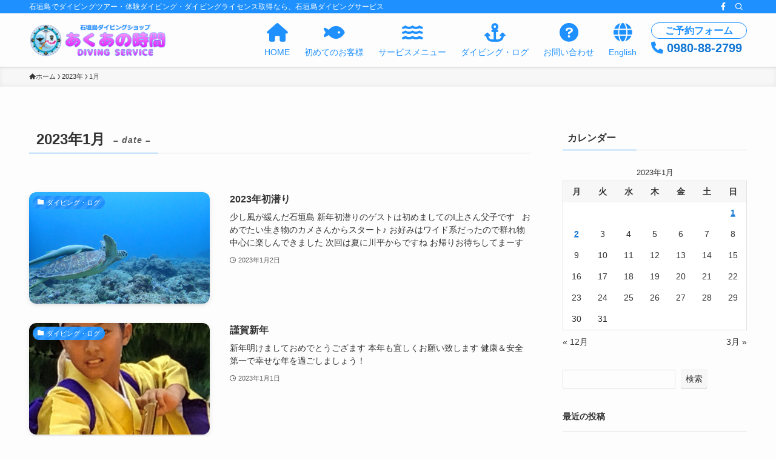

--- FILE ---
content_type: text/html; charset=UTF-8
request_url: https://aqua-diving.com/2023/01/
body_size: 17004
content:
<!DOCTYPE html>
<html lang="ja" data-loaded="false" data-scrolled="false" data-spmenu="closed">
<head>
<meta charset="utf-8">
<meta name="format-detection" content="telephone=no">
<meta http-equiv="X-UA-Compatible" content="IE=edge">
<meta name="viewport" content="width=device-width, viewport-fit=cover">
<title>2023年1月 &#8211; 石垣島ダイビングショップ【あくあの時間】ダイビングサービス</title>
<meta name='robots' content='max-image-preview:large' />
<link rel="alternate" type="application/rss+xml" title="石垣島ダイビングショップ【あくあの時間】ダイビングサービス &raquo; フィード" href="https://aqua-diving.com/feed/" />
<link rel="alternate" type="application/rss+xml" title="石垣島ダイビングショップ【あくあの時間】ダイビングサービス &raquo; コメントフィード" href="https://aqua-diving.com/comments/feed/" />
<style id='wp-img-auto-sizes-contain-inline-css' type='text/css'>
img:is([sizes=auto i],[sizes^="auto," i]){contain-intrinsic-size:3000px 1500px}
/*# sourceURL=wp-img-auto-sizes-contain-inline-css */
</style>
<link rel='stylesheet' id='font-awesome-all-css' href='https://aqua-diving.com/wp-content/themes/swell/assets/font-awesome/v6/css/all.min.css?ver=2.15.0' type='text/css' media='all' />
<style id='wp-block-library-inline-css' type='text/css'>
:root{--wp-block-synced-color:#7a00df;--wp-block-synced-color--rgb:122,0,223;--wp-bound-block-color:var(--wp-block-synced-color);--wp-editor-canvas-background:#ddd;--wp-admin-theme-color:#007cba;--wp-admin-theme-color--rgb:0,124,186;--wp-admin-theme-color-darker-10:#006ba1;--wp-admin-theme-color-darker-10--rgb:0,107,160.5;--wp-admin-theme-color-darker-20:#005a87;--wp-admin-theme-color-darker-20--rgb:0,90,135;--wp-admin-border-width-focus:2px}@media (min-resolution:192dpi){:root{--wp-admin-border-width-focus:1.5px}}.wp-element-button{cursor:pointer}:root .has-very-light-gray-background-color{background-color:#eee}:root .has-very-dark-gray-background-color{background-color:#313131}:root .has-very-light-gray-color{color:#eee}:root .has-very-dark-gray-color{color:#313131}:root .has-vivid-green-cyan-to-vivid-cyan-blue-gradient-background{background:linear-gradient(135deg,#00d084,#0693e3)}:root .has-purple-crush-gradient-background{background:linear-gradient(135deg,#34e2e4,#4721fb 50%,#ab1dfe)}:root .has-hazy-dawn-gradient-background{background:linear-gradient(135deg,#faaca8,#dad0ec)}:root .has-subdued-olive-gradient-background{background:linear-gradient(135deg,#fafae1,#67a671)}:root .has-atomic-cream-gradient-background{background:linear-gradient(135deg,#fdd79a,#004a59)}:root .has-nightshade-gradient-background{background:linear-gradient(135deg,#330968,#31cdcf)}:root .has-midnight-gradient-background{background:linear-gradient(135deg,#020381,#2874fc)}:root{--wp--preset--font-size--normal:16px;--wp--preset--font-size--huge:42px}.has-regular-font-size{font-size:1em}.has-larger-font-size{font-size:2.625em}.has-normal-font-size{font-size:var(--wp--preset--font-size--normal)}.has-huge-font-size{font-size:var(--wp--preset--font-size--huge)}.has-text-align-center{text-align:center}.has-text-align-left{text-align:left}.has-text-align-right{text-align:right}.has-fit-text{white-space:nowrap!important}#end-resizable-editor-section{display:none}.aligncenter{clear:both}.items-justified-left{justify-content:flex-start}.items-justified-center{justify-content:center}.items-justified-right{justify-content:flex-end}.items-justified-space-between{justify-content:space-between}.screen-reader-text{border:0;clip-path:inset(50%);height:1px;margin:-1px;overflow:hidden;padding:0;position:absolute;width:1px;word-wrap:normal!important}.screen-reader-text:focus{background-color:#ddd;clip-path:none;color:#444;display:block;font-size:1em;height:auto;left:5px;line-height:normal;padding:15px 23px 14px;text-decoration:none;top:5px;width:auto;z-index:100000}html :where(.has-border-color){border-style:solid}html :where([style*=border-top-color]){border-top-style:solid}html :where([style*=border-right-color]){border-right-style:solid}html :where([style*=border-bottom-color]){border-bottom-style:solid}html :where([style*=border-left-color]){border-left-style:solid}html :where([style*=border-width]){border-style:solid}html :where([style*=border-top-width]){border-top-style:solid}html :where([style*=border-right-width]){border-right-style:solid}html :where([style*=border-bottom-width]){border-bottom-style:solid}html :where([style*=border-left-width]){border-left-style:solid}html :where(img[class*=wp-image-]){height:auto;max-width:100%}:where(figure){margin:0 0 1em}html :where(.is-position-sticky){--wp-admin--admin-bar--position-offset:var(--wp-admin--admin-bar--height,0px)}@media screen and (max-width:600px){html :where(.is-position-sticky){--wp-admin--admin-bar--position-offset:0px}}

/*# sourceURL=wp-block-library-inline-css */
</style><style id='wp-block-archives-inline-css' type='text/css'>
.wp-block-archives{box-sizing:border-box}.wp-block-archives-dropdown label{display:block}
/*# sourceURL=https://aqua-diving.com/wp-includes/blocks/archives/style.min.css */
</style>
<style id='wp-block-categories-inline-css' type='text/css'>
.wp-block-categories{box-sizing:border-box}.wp-block-categories.alignleft{margin-right:2em}.wp-block-categories.alignright{margin-left:2em}.wp-block-categories.wp-block-categories-dropdown.aligncenter{text-align:center}.wp-block-categories .wp-block-categories__label{display:block;width:100%}
/*# sourceURL=https://aqua-diving.com/wp-includes/blocks/categories/style.min.css */
</style>
<style id='wp-block-heading-inline-css' type='text/css'>
h1:where(.wp-block-heading).has-background,h2:where(.wp-block-heading).has-background,h3:where(.wp-block-heading).has-background,h4:where(.wp-block-heading).has-background,h5:where(.wp-block-heading).has-background,h6:where(.wp-block-heading).has-background{padding:1.25em 2.375em}h1.has-text-align-left[style*=writing-mode]:where([style*=vertical-lr]),h1.has-text-align-right[style*=writing-mode]:where([style*=vertical-rl]),h2.has-text-align-left[style*=writing-mode]:where([style*=vertical-lr]),h2.has-text-align-right[style*=writing-mode]:where([style*=vertical-rl]),h3.has-text-align-left[style*=writing-mode]:where([style*=vertical-lr]),h3.has-text-align-right[style*=writing-mode]:where([style*=vertical-rl]),h4.has-text-align-left[style*=writing-mode]:where([style*=vertical-lr]),h4.has-text-align-right[style*=writing-mode]:where([style*=vertical-rl]),h5.has-text-align-left[style*=writing-mode]:where([style*=vertical-lr]),h5.has-text-align-right[style*=writing-mode]:where([style*=vertical-rl]),h6.has-text-align-left[style*=writing-mode]:where([style*=vertical-lr]),h6.has-text-align-right[style*=writing-mode]:where([style*=vertical-rl]){rotate:180deg}
/*# sourceURL=https://aqua-diving.com/wp-includes/blocks/heading/style.min.css */
</style>
<style id='wp-block-latest-posts-inline-css' type='text/css'>
.wp-block-latest-posts{box-sizing:border-box}.wp-block-latest-posts.alignleft{margin-right:2em}.wp-block-latest-posts.alignright{margin-left:2em}.wp-block-latest-posts.wp-block-latest-posts__list{list-style:none}.wp-block-latest-posts.wp-block-latest-posts__list li{clear:both;overflow-wrap:break-word}.wp-block-latest-posts.is-grid{display:flex;flex-wrap:wrap}.wp-block-latest-posts.is-grid li{margin:0 1.25em 1.25em 0;width:100%}@media (min-width:600px){.wp-block-latest-posts.columns-2 li{width:calc(50% - .625em)}.wp-block-latest-posts.columns-2 li:nth-child(2n){margin-right:0}.wp-block-latest-posts.columns-3 li{width:calc(33.33333% - .83333em)}.wp-block-latest-posts.columns-3 li:nth-child(3n){margin-right:0}.wp-block-latest-posts.columns-4 li{width:calc(25% - .9375em)}.wp-block-latest-posts.columns-4 li:nth-child(4n){margin-right:0}.wp-block-latest-posts.columns-5 li{width:calc(20% - 1em)}.wp-block-latest-posts.columns-5 li:nth-child(5n){margin-right:0}.wp-block-latest-posts.columns-6 li{width:calc(16.66667% - 1.04167em)}.wp-block-latest-posts.columns-6 li:nth-child(6n){margin-right:0}}:root :where(.wp-block-latest-posts.is-grid){padding:0}:root :where(.wp-block-latest-posts.wp-block-latest-posts__list){padding-left:0}.wp-block-latest-posts__post-author,.wp-block-latest-posts__post-date{display:block;font-size:.8125em}.wp-block-latest-posts__post-excerpt,.wp-block-latest-posts__post-full-content{margin-bottom:1em;margin-top:.5em}.wp-block-latest-posts__featured-image a{display:inline-block}.wp-block-latest-posts__featured-image img{height:auto;max-width:100%;width:auto}.wp-block-latest-posts__featured-image.alignleft{float:left;margin-right:1em}.wp-block-latest-posts__featured-image.alignright{float:right;margin-left:1em}.wp-block-latest-posts__featured-image.aligncenter{margin-bottom:1em;text-align:center}
/*# sourceURL=https://aqua-diving.com/wp-includes/blocks/latest-posts/style.min.css */
</style>
<style id='wp-block-search-inline-css' type='text/css'>
.wp-block-search__button{margin-left:10px;word-break:normal}.wp-block-search__button.has-icon{line-height:0}.wp-block-search__button svg{height:1.25em;min-height:24px;min-width:24px;width:1.25em;fill:currentColor;vertical-align:text-bottom}:where(.wp-block-search__button){border:1px solid #ccc;padding:6px 10px}.wp-block-search__inside-wrapper{display:flex;flex:auto;flex-wrap:nowrap;max-width:100%}.wp-block-search__label{width:100%}.wp-block-search.wp-block-search__button-only .wp-block-search__button{box-sizing:border-box;display:flex;flex-shrink:0;justify-content:center;margin-left:0;max-width:100%}.wp-block-search.wp-block-search__button-only .wp-block-search__inside-wrapper{min-width:0!important;transition-property:width}.wp-block-search.wp-block-search__button-only .wp-block-search__input{flex-basis:100%;transition-duration:.3s}.wp-block-search.wp-block-search__button-only.wp-block-search__searchfield-hidden,.wp-block-search.wp-block-search__button-only.wp-block-search__searchfield-hidden .wp-block-search__inside-wrapper{overflow:hidden}.wp-block-search.wp-block-search__button-only.wp-block-search__searchfield-hidden .wp-block-search__input{border-left-width:0!important;border-right-width:0!important;flex-basis:0;flex-grow:0;margin:0;min-width:0!important;padding-left:0!important;padding-right:0!important;width:0!important}:where(.wp-block-search__input){appearance:none;border:1px solid #949494;flex-grow:1;font-family:inherit;font-size:inherit;font-style:inherit;font-weight:inherit;letter-spacing:inherit;line-height:inherit;margin-left:0;margin-right:0;min-width:3rem;padding:8px;text-decoration:unset!important;text-transform:inherit}:where(.wp-block-search__button-inside .wp-block-search__inside-wrapper){background-color:#fff;border:1px solid #949494;box-sizing:border-box;padding:4px}:where(.wp-block-search__button-inside .wp-block-search__inside-wrapper) .wp-block-search__input{border:none;border-radius:0;padding:0 4px}:where(.wp-block-search__button-inside .wp-block-search__inside-wrapper) .wp-block-search__input:focus{outline:none}:where(.wp-block-search__button-inside .wp-block-search__inside-wrapper) :where(.wp-block-search__button){padding:4px 8px}.wp-block-search.aligncenter .wp-block-search__inside-wrapper{margin:auto}.wp-block[data-align=right] .wp-block-search.wp-block-search__button-only .wp-block-search__inside-wrapper{float:right}
/*# sourceURL=https://aqua-diving.com/wp-includes/blocks/search/style.min.css */
</style>
<style id='wp-block-group-inline-css' type='text/css'>
.wp-block-group{box-sizing:border-box}:where(.wp-block-group.wp-block-group-is-layout-constrained){position:relative}
/*# sourceURL=https://aqua-diving.com/wp-includes/blocks/group/style.min.css */
</style>
<style id='global-styles-inline-css' type='text/css'>
:root{--wp--preset--aspect-ratio--square: 1;--wp--preset--aspect-ratio--4-3: 4/3;--wp--preset--aspect-ratio--3-4: 3/4;--wp--preset--aspect-ratio--3-2: 3/2;--wp--preset--aspect-ratio--2-3: 2/3;--wp--preset--aspect-ratio--16-9: 16/9;--wp--preset--aspect-ratio--9-16: 9/16;--wp--preset--color--black: #000;--wp--preset--color--cyan-bluish-gray: #abb8c3;--wp--preset--color--white: #fff;--wp--preset--color--pale-pink: #f78da7;--wp--preset--color--vivid-red: #cf2e2e;--wp--preset--color--luminous-vivid-orange: #ff6900;--wp--preset--color--luminous-vivid-amber: #fcb900;--wp--preset--color--light-green-cyan: #7bdcb5;--wp--preset--color--vivid-green-cyan: #00d084;--wp--preset--color--pale-cyan-blue: #8ed1fc;--wp--preset--color--vivid-cyan-blue: #0693e3;--wp--preset--color--vivid-purple: #9b51e0;--wp--preset--color--swl-main: var(--color_main);--wp--preset--color--swl-main-thin: var(--color_main_thin);--wp--preset--color--swl-gray: var(--color_gray);--wp--preset--color--swl-deep-01: var(--color_deep01);--wp--preset--color--swl-deep-02: var(--color_deep02);--wp--preset--color--swl-deep-03: var(--color_deep03);--wp--preset--color--swl-deep-04: var(--color_deep04);--wp--preset--color--swl-pale-01: var(--color_pale01);--wp--preset--color--swl-pale-02: var(--color_pale02);--wp--preset--color--swl-pale-03: var(--color_pale03);--wp--preset--color--swl-pale-04: var(--color_pale04);--wp--preset--gradient--vivid-cyan-blue-to-vivid-purple: linear-gradient(135deg,rgb(6,147,227) 0%,rgb(155,81,224) 100%);--wp--preset--gradient--light-green-cyan-to-vivid-green-cyan: linear-gradient(135deg,rgb(122,220,180) 0%,rgb(0,208,130) 100%);--wp--preset--gradient--luminous-vivid-amber-to-luminous-vivid-orange: linear-gradient(135deg,rgb(252,185,0) 0%,rgb(255,105,0) 100%);--wp--preset--gradient--luminous-vivid-orange-to-vivid-red: linear-gradient(135deg,rgb(255,105,0) 0%,rgb(207,46,46) 100%);--wp--preset--gradient--very-light-gray-to-cyan-bluish-gray: linear-gradient(135deg,rgb(238,238,238) 0%,rgb(169,184,195) 100%);--wp--preset--gradient--cool-to-warm-spectrum: linear-gradient(135deg,rgb(74,234,220) 0%,rgb(151,120,209) 20%,rgb(207,42,186) 40%,rgb(238,44,130) 60%,rgb(251,105,98) 80%,rgb(254,248,76) 100%);--wp--preset--gradient--blush-light-purple: linear-gradient(135deg,rgb(255,206,236) 0%,rgb(152,150,240) 100%);--wp--preset--gradient--blush-bordeaux: linear-gradient(135deg,rgb(254,205,165) 0%,rgb(254,45,45) 50%,rgb(107,0,62) 100%);--wp--preset--gradient--luminous-dusk: linear-gradient(135deg,rgb(255,203,112) 0%,rgb(199,81,192) 50%,rgb(65,88,208) 100%);--wp--preset--gradient--pale-ocean: linear-gradient(135deg,rgb(255,245,203) 0%,rgb(182,227,212) 50%,rgb(51,167,181) 100%);--wp--preset--gradient--electric-grass: linear-gradient(135deg,rgb(202,248,128) 0%,rgb(113,206,126) 100%);--wp--preset--gradient--midnight: linear-gradient(135deg,rgb(2,3,129) 0%,rgb(40,116,252) 100%);--wp--preset--font-size--small: 0.9em;--wp--preset--font-size--medium: 1.1em;--wp--preset--font-size--large: 1.25em;--wp--preset--font-size--x-large: 42px;--wp--preset--font-size--xs: 0.75em;--wp--preset--font-size--huge: 1.6em;--wp--preset--spacing--20: 0.44rem;--wp--preset--spacing--30: 0.67rem;--wp--preset--spacing--40: 1rem;--wp--preset--spacing--50: 1.5rem;--wp--preset--spacing--60: 2.25rem;--wp--preset--spacing--70: 3.38rem;--wp--preset--spacing--80: 5.06rem;--wp--preset--shadow--natural: 6px 6px 9px rgba(0, 0, 0, 0.2);--wp--preset--shadow--deep: 12px 12px 50px rgba(0, 0, 0, 0.4);--wp--preset--shadow--sharp: 6px 6px 0px rgba(0, 0, 0, 0.2);--wp--preset--shadow--outlined: 6px 6px 0px -3px rgb(255, 255, 255), 6px 6px rgb(0, 0, 0);--wp--preset--shadow--crisp: 6px 6px 0px rgb(0, 0, 0);}:where(.is-layout-flex){gap: 0.5em;}:where(.is-layout-grid){gap: 0.5em;}body .is-layout-flex{display: flex;}.is-layout-flex{flex-wrap: wrap;align-items: center;}.is-layout-flex > :is(*, div){margin: 0;}body .is-layout-grid{display: grid;}.is-layout-grid > :is(*, div){margin: 0;}:where(.wp-block-columns.is-layout-flex){gap: 2em;}:where(.wp-block-columns.is-layout-grid){gap: 2em;}:where(.wp-block-post-template.is-layout-flex){gap: 1.25em;}:where(.wp-block-post-template.is-layout-grid){gap: 1.25em;}.has-black-color{color: var(--wp--preset--color--black) !important;}.has-cyan-bluish-gray-color{color: var(--wp--preset--color--cyan-bluish-gray) !important;}.has-white-color{color: var(--wp--preset--color--white) !important;}.has-pale-pink-color{color: var(--wp--preset--color--pale-pink) !important;}.has-vivid-red-color{color: var(--wp--preset--color--vivid-red) !important;}.has-luminous-vivid-orange-color{color: var(--wp--preset--color--luminous-vivid-orange) !important;}.has-luminous-vivid-amber-color{color: var(--wp--preset--color--luminous-vivid-amber) !important;}.has-light-green-cyan-color{color: var(--wp--preset--color--light-green-cyan) !important;}.has-vivid-green-cyan-color{color: var(--wp--preset--color--vivid-green-cyan) !important;}.has-pale-cyan-blue-color{color: var(--wp--preset--color--pale-cyan-blue) !important;}.has-vivid-cyan-blue-color{color: var(--wp--preset--color--vivid-cyan-blue) !important;}.has-vivid-purple-color{color: var(--wp--preset--color--vivid-purple) !important;}.has-black-background-color{background-color: var(--wp--preset--color--black) !important;}.has-cyan-bluish-gray-background-color{background-color: var(--wp--preset--color--cyan-bluish-gray) !important;}.has-white-background-color{background-color: var(--wp--preset--color--white) !important;}.has-pale-pink-background-color{background-color: var(--wp--preset--color--pale-pink) !important;}.has-vivid-red-background-color{background-color: var(--wp--preset--color--vivid-red) !important;}.has-luminous-vivid-orange-background-color{background-color: var(--wp--preset--color--luminous-vivid-orange) !important;}.has-luminous-vivid-amber-background-color{background-color: var(--wp--preset--color--luminous-vivid-amber) !important;}.has-light-green-cyan-background-color{background-color: var(--wp--preset--color--light-green-cyan) !important;}.has-vivid-green-cyan-background-color{background-color: var(--wp--preset--color--vivid-green-cyan) !important;}.has-pale-cyan-blue-background-color{background-color: var(--wp--preset--color--pale-cyan-blue) !important;}.has-vivid-cyan-blue-background-color{background-color: var(--wp--preset--color--vivid-cyan-blue) !important;}.has-vivid-purple-background-color{background-color: var(--wp--preset--color--vivid-purple) !important;}.has-black-border-color{border-color: var(--wp--preset--color--black) !important;}.has-cyan-bluish-gray-border-color{border-color: var(--wp--preset--color--cyan-bluish-gray) !important;}.has-white-border-color{border-color: var(--wp--preset--color--white) !important;}.has-pale-pink-border-color{border-color: var(--wp--preset--color--pale-pink) !important;}.has-vivid-red-border-color{border-color: var(--wp--preset--color--vivid-red) !important;}.has-luminous-vivid-orange-border-color{border-color: var(--wp--preset--color--luminous-vivid-orange) !important;}.has-luminous-vivid-amber-border-color{border-color: var(--wp--preset--color--luminous-vivid-amber) !important;}.has-light-green-cyan-border-color{border-color: var(--wp--preset--color--light-green-cyan) !important;}.has-vivid-green-cyan-border-color{border-color: var(--wp--preset--color--vivid-green-cyan) !important;}.has-pale-cyan-blue-border-color{border-color: var(--wp--preset--color--pale-cyan-blue) !important;}.has-vivid-cyan-blue-border-color{border-color: var(--wp--preset--color--vivid-cyan-blue) !important;}.has-vivid-purple-border-color{border-color: var(--wp--preset--color--vivid-purple) !important;}.has-vivid-cyan-blue-to-vivid-purple-gradient-background{background: var(--wp--preset--gradient--vivid-cyan-blue-to-vivid-purple) !important;}.has-light-green-cyan-to-vivid-green-cyan-gradient-background{background: var(--wp--preset--gradient--light-green-cyan-to-vivid-green-cyan) !important;}.has-luminous-vivid-amber-to-luminous-vivid-orange-gradient-background{background: var(--wp--preset--gradient--luminous-vivid-amber-to-luminous-vivid-orange) !important;}.has-luminous-vivid-orange-to-vivid-red-gradient-background{background: var(--wp--preset--gradient--luminous-vivid-orange-to-vivid-red) !important;}.has-very-light-gray-to-cyan-bluish-gray-gradient-background{background: var(--wp--preset--gradient--very-light-gray-to-cyan-bluish-gray) !important;}.has-cool-to-warm-spectrum-gradient-background{background: var(--wp--preset--gradient--cool-to-warm-spectrum) !important;}.has-blush-light-purple-gradient-background{background: var(--wp--preset--gradient--blush-light-purple) !important;}.has-blush-bordeaux-gradient-background{background: var(--wp--preset--gradient--blush-bordeaux) !important;}.has-luminous-dusk-gradient-background{background: var(--wp--preset--gradient--luminous-dusk) !important;}.has-pale-ocean-gradient-background{background: var(--wp--preset--gradient--pale-ocean) !important;}.has-electric-grass-gradient-background{background: var(--wp--preset--gradient--electric-grass) !important;}.has-midnight-gradient-background{background: var(--wp--preset--gradient--midnight) !important;}.has-small-font-size{font-size: var(--wp--preset--font-size--small) !important;}.has-medium-font-size{font-size: var(--wp--preset--font-size--medium) !important;}.has-large-font-size{font-size: var(--wp--preset--font-size--large) !important;}.has-x-large-font-size{font-size: var(--wp--preset--font-size--x-large) !important;}
/*# sourceURL=global-styles-inline-css */
</style>

<link rel='stylesheet' id='swell-icons-css' href='https://aqua-diving.com/wp-content/themes/swell/build/css/swell-icons.css?ver=2.15.0' type='text/css' media='all' />
<link rel='stylesheet' id='main_style-css' href='https://aqua-diving.com/wp-content/themes/swell/build/css/main.css?ver=2.15.0' type='text/css' media='all' />
<link rel='stylesheet' id='swell_blocks-css' href='https://aqua-diving.com/wp-content/themes/swell/build/css/blocks.css?ver=2.15.0' type='text/css' media='all' />
<style id='swell_custom-inline-css' type='text/css'>
:root{--swl-fz--content:4vw;--swl-font_family:"Helvetica Neue", Arial, "Hiragino Kaku Gothic ProN", "Hiragino Sans", Meiryo, sans-serif;--swl-font_weight:400;--color_main:#1e90ff;--color_text:#333;--color_link:#1176d4;--color_htag:#1e90ff;--color_bg:#fdfdfd;--color_gradient1:#d8ffff;--color_gradient2:#87e7ff;--color_main_thin:rgba(38, 180, 255, 0.05 );--color_main_dark:rgba(23, 108, 191, 1 );--color_list_check:#1e90ff;--color_list_num:#1e90ff;--color_list_good:#86dd7b;--color_list_triangle:#f4e03a;--color_list_bad:#f36060;--color_faq_q:#d55656;--color_faq_a:#6599b7;--color_icon_good:#3cd250;--color_icon_good_bg:#ecffe9;--color_icon_bad:#4b73eb;--color_icon_bad_bg:#eafaff;--color_icon_info:#f578b4;--color_icon_info_bg:#fff0fa;--color_icon_announce:#ffa537;--color_icon_announce_bg:#fff5f0;--color_icon_pen:#7a7a7a;--color_icon_pen_bg:#f7f7f7;--color_icon_book:#787364;--color_icon_book_bg:#f8f6ef;--color_icon_point:#ffa639;--color_icon_check:#86d67c;--color_icon_batsu:#f36060;--color_icon_hatena:#5295cc;--color_icon_caution:#f7da38;--color_icon_memo:#84878a;--color_deep01:#e44141;--color_deep02:#3d79d5;--color_deep03:#63a84d;--color_deep04:#f09f4d;--color_pale01:#fff2f0;--color_pale02:#f3f8fd;--color_pale03:#f1f9ee;--color_pale04:#fdf9ee;--color_mark_blue:#b7e3ff;--color_mark_green:#bdf9c3;--color_mark_yellow:#fcf69f;--color_mark_orange:#ffddbc;--border01:solid 1px var(--color_main);--border02:double 4px var(--color_main);--border03:dashed 2px var(--color_border);--border04:solid 4px var(--color_gray);--card_posts_thumb_ratio:56.25%;--list_posts_thumb_ratio:61.805%;--big_posts_thumb_ratio:56.25%;--thumb_posts_thumb_ratio:61.805%;--blogcard_thumb_ratio:56.25%;--color_header_bg:#fdfdfd;--color_header_text:#1e90ff;--color_footer_bg:#1e90ff;--color_footer_text:#ffffff;--container_size:1200px;--article_size:900px;--logo_size_sp:52px;--logo_size_pc:56px;--logo_size_pcfix:38px;}.swl-cell-bg[data-icon="doubleCircle"]{--cell-icon-color:#ffc977}.swl-cell-bg[data-icon="circle"]{--cell-icon-color:#94e29c}.swl-cell-bg[data-icon="triangle"]{--cell-icon-color:#eeda2f}.swl-cell-bg[data-icon="close"]{--cell-icon-color:#ec9191}.swl-cell-bg[data-icon="hatena"]{--cell-icon-color:#93c9da}.swl-cell-bg[data-icon="check"]{--cell-icon-color:#94e29c}.swl-cell-bg[data-icon="line"]{--cell-icon-color:#9b9b9b}.cap_box[data-colset="col1"]{--capbox-color:#f59b5f;--capbox-color--bg:#fff8eb}.cap_box[data-colset="col2"]{--capbox-color:#5fb9f5;--capbox-color--bg:#edf5ff}.cap_box[data-colset="col3"]{--capbox-color:#2fcd90;--capbox-color--bg:#eafaf2}.red_{--the-btn-color:#f74a4a;--the-btn-color2:#ffbc49;--the-solid-shadow: rgba(185, 56, 56, 1 )}.blue_{--the-btn-color:#338df4;--the-btn-color2:#35eaff;--the-solid-shadow: rgba(38, 106, 183, 1 )}.green_{--the-btn-color:#62d847;--the-btn-color2:#7bf7bd;--the-solid-shadow: rgba(74, 162, 53, 1 )}.is-style-btn_normal{--the-btn-radius:80px}.is-style-btn_solid{--the-btn-radius:80px}.is-style-btn_shiny{--the-btn-radius:80px}.is-style-btn_line{--the-btn-radius:80px}.post_content blockquote{padding:1.5em 2em 1.5em 3em}.post_content blockquote::before{content:"";display:block;width:5px;height:calc(100% - 3em);top:1.5em;left:1.5em;border-left:solid 1px rgba(180,180,180,.75);border-right:solid 1px rgba(180,180,180,.75);}.mark_blue{background:-webkit-linear-gradient(transparent 64%,var(--color_mark_blue) 0%);background:linear-gradient(transparent 64%,var(--color_mark_blue) 0%)}.mark_green{background:-webkit-linear-gradient(transparent 64%,var(--color_mark_green) 0%);background:linear-gradient(transparent 64%,var(--color_mark_green) 0%)}.mark_yellow{background:-webkit-linear-gradient(transparent 64%,var(--color_mark_yellow) 0%);background:linear-gradient(transparent 64%,var(--color_mark_yellow) 0%)}.mark_orange{background:-webkit-linear-gradient(transparent 64%,var(--color_mark_orange) 0%);background:linear-gradient(transparent 64%,var(--color_mark_orange) 0%)}[class*="is-style-icon_"]{color:#333;border-width:0}[class*="is-style-big_icon_"]{border-width:2px;border-style:solid}[data-col="gray"] .c-balloon__text{background:#f7f7f7;border-color:#ccc}[data-col="gray"] .c-balloon__before{border-right-color:#f7f7f7}[data-col="green"] .c-balloon__text{background:#d1f8c2;border-color:#9ddd93}[data-col="green"] .c-balloon__before{border-right-color:#d1f8c2}[data-col="blue"] .c-balloon__text{background:#e2f6ff;border-color:#93d2f0}[data-col="blue"] .c-balloon__before{border-right-color:#e2f6ff}[data-col="red"] .c-balloon__text{background:#ffebeb;border-color:#f48789}[data-col="red"] .c-balloon__before{border-right-color:#ffebeb}[data-col="yellow"] .c-balloon__text{background:#f9f7d2;border-color:#fbe593}[data-col="yellow"] .c-balloon__before{border-right-color:#f9f7d2}.-type-list2 .p-postList__body::after,.-type-big .p-postList__body::after{content: "READ MORE »";}.c-postThumb__cat{background-color:#1e90ff;color:#fff;background-image: repeating-linear-gradient(-45deg,rgba(255,255,255,.1),rgba(255,255,255,.1) 6px,transparent 6px,transparent 12px)}.post_content h2:where(:not([class^="swell-block-"]):not(.faq_q):not(.p-postList__title)){background:var(--color_htag);padding:.75em 1em;color:#fff}.post_content h2:where(:not([class^="swell-block-"]):not(.faq_q):not(.p-postList__title))::before{position:absolute;display:block;pointer-events:none;content:"";top:-4px;left:0;width:100%;height:calc(100% + 4px);box-sizing:content-box;border-top:solid 2px var(--color_htag);border-bottom:solid 2px var(--color_htag)}.post_content h3:where(:not([class^="swell-block-"]):not(.faq_q):not(.p-postList__title)){padding:0 .5em .5em}.post_content h3:where(:not([class^="swell-block-"]):not(.faq_q):not(.p-postList__title))::before{content:"";width:100%;height:2px;background: repeating-linear-gradient(90deg, var(--color_htag) 0%, var(--color_htag) 29.3%, rgba(150,150,150,.2) 29.3%, rgba(150,150,150,.2) 100%)}.post_content h4:where(:not([class^="swell-block-"]):not(.faq_q):not(.p-postList__title)){padding:0 0 0 16px;border-left:solid 2px var(--color_htag)}.l-header{box-shadow: 0 1px 4px rgba(0,0,0,.12)}.l-header__bar{color:#fff;background:var(--color_main)}.c-gnav a::after{background:var(--color_main);width:100%;height:2px;transform:scaleX(0)}.p-spHeadMenu .menu-item.-current{border-bottom-color:var(--color_main)}.c-gnav > li:hover > a::after,.c-gnav > .-current > a::after{transform: scaleX(1)}.c-gnav .sub-menu{color:#fff;background:var(--color_main)}.l-fixHeader::before{opacity:1}#pagetop{border-radius:50%}#fix_bottom_menu{color:#1e90ff}#fix_bottom_menu::before{background:#fff;opacity:0.9}#before_footer_widget{margin-bottom:0}.c-widget__title.-spmenu{padding:.5em .75em;border-radius:var(--swl-radius--2, 0px);background:var(--color_main);color:#fff;}.c-widget__title.-footer{padding:.5em}.c-widget__title.-footer::before{content:"";bottom:0;left:0;width:40%;z-index:1;background:var(--color_main)}.c-widget__title.-footer::after{content:"";bottom:0;left:0;width:100%;background:var(--color_border)}.c-secTitle{padding:.5em}.c-secTitle::before{content:"";bottom:0;left:0;width:40%;z-index:1;background:var(--color_main)}.c-secTitle::after{content:"";bottom:0;left:0;width:100%;background:var(--color_border)}.p-spMenu{color:#333}.p-spMenu__inner::before{background:#fdfdfd;opacity:1}.p-spMenu__overlay{background:#000;opacity:0.6}[class*="page-numbers"]{border-radius:50%;margin:4px;color:var(--color_main);border: solid 1px var(--color_main)}a{text-decoration: none}.l-topTitleArea.c-filterLayer::before{background-color:#000;opacity:0.2;content:""}@media screen and (min-width: 960px){:root{}}@media screen and (max-width: 959px){:root{}.l-header__logo{margin-right:auto}.l-header__inner{-webkit-box-pack:end;-webkit-justify-content:flex-end;justify-content:flex-end}#pagetop{display:none}}@media screen and (min-width: 600px){:root{--swl-fz--content:16px;}}@media screen and (max-width: 599px){:root{}}@media (min-width: 1108px) {.alignwide{left:-100px;width:calc(100% + 200px);}}@media (max-width: 1108px) {.-sidebar-off .swell-block-fullWide__inner.l-container .alignwide{left:0px;width:100%;}}.l-fixHeader .l-fixHeader__gnav{order:0}[data-scrolled=true] .l-fixHeader[data-ready]{opacity:1;-webkit-transform:translateY(0)!important;transform:translateY(0)!important;visibility:visible}.-body-solid .l-fixHeader{box-shadow:0 2px 4px var(--swl-color_shadow)}.l-fixHeader__inner{align-items:stretch;color:var(--color_header_text);display:flex;padding-bottom:0;padding-top:0;position:relative;z-index:1}.l-fixHeader__logo{align-items:center;display:flex;line-height:1;margin-right:24px;order:0;padding:16px 0}[data-scrolled=true] #fix_bottom_menu{bottom:0}#fix_bottom_menu{box-shadow:0 0 4px rgba(0,0,0,.1);transition:bottom .4s;width:100%;z-index:100}#fix_bottom_menu:before{display:block;z-index:0}#fix_bottom_menu .menu_list{align-items:center;display:flex;height:50px;justify-content:space-between;padding:2px 0 0;position:relative;z-index:1}#fix_bottom_menu .menu_btn .open_btn{opacity:1;-webkit-transform:scale(1.1);transform:scale(1.1)}#fix_bottom_menu .menu-item{flex:1 1 100%;margin:0;padding:0;text-align:center}#fix_bottom_menu .menu-item a{color:inherit;display:block;line-height:1;text-decoration:none}#fix_bottom_menu .menu-item i{color:inherit;display:block;font-size:20px;height:20px;line-height:20px;text-align:center}#fix_bottom_menu .menu-item i:before{color:inherit;display:inline-block}#fix_bottom_menu span{color:inherit;display:block;font-size:10px;line-height:1;margin-top:4px;width:100%}@media not all and (min-width:960px){#fix_bottom_menu{display:block;padding-bottom:calc(env(safe-area-inset-bottom)*.5)}}.is-style-btn_normal a,.is-style-btn_shiny a{box-shadow:var(--swl-btn_shadow)}.c-shareBtns__btn,.is-style-balloon>.c-tabList .c-tabList__button,.p-snsCta,[class*=page-numbers]{box-shadow:var(--swl-box_shadow)}.p-articleThumb__img,.p-articleThumb__youtube{box-shadow:var(--swl-img_shadow)}.p-pickupBanners__item .c-bannerLink,.p-postList__thumb{box-shadow:0 2px 8px rgba(0,0,0,.1),0 4px 4px -4px rgba(0,0,0,.1)}.p-postList.-w-ranking li:before{background-image:repeating-linear-gradient(-45deg,hsla(0,0%,100%,.1),hsla(0,0%,100%,.1) 6px,transparent 0,transparent 12px);box-shadow:1px 1px 4px rgba(0,0,0,.2)}:root{--swl-radius--2:2px;--swl-radius--4:4px;--swl-radius--8:8px}.c-categoryList__link,.c-tagList__link,.tag-cloud-link{border-radius:16px;padding:6px 10px}.-related .p-postList__thumb,.is-style-bg_gray,.is-style-bg_main,.is-style-bg_main_thin,.is-style-bg_stripe,.is-style-border_dg,.is-style-border_dm,.is-style-border_sg,.is-style-border_sm,.is-style-dent_box,.is-style-note_box,.is-style-stitch,[class*=is-style-big_icon_],input[type=number],input[type=text],textarea{border-radius:4px}.-ps-style-img .p-postList__link,.-type-thumb .p-postList__link,.p-postList__thumb{border-radius:12px;overflow:hidden;z-index:0}.c-widget .-type-list.-w-ranking .p-postList__item:before{border-radius:16px;left:2px;top:2px}.c-widget .-type-card.-w-ranking .p-postList__item:before{border-radius:0 0 4px 4px}.c-postThumb__cat{border-radius:16px;margin:.5em;padding:0 8px}.cap_box_ttl{border-radius:2px 2px 0 0}.cap_box_content{border-radius:0 0 2px 2px}.cap_box.is-style-small_ttl .cap_box_content{border-radius:0 2px 2px 2px}.cap_box.is-style-inner .cap_box_content,.cap_box.is-style-onborder_ttl .cap_box_content,.cap_box.is-style-onborder_ttl2 .cap_box_content,.cap_box.is-style-onborder_ttl2 .cap_box_ttl,.cap_box.is-style-shadow{border-radius:2px}.is-style-more_btn a,.p-postList__body:after,.submit{border-radius:40px}@media (min-width:960px){#sidebar .-type-list .p-postList__thumb{border-radius:8px}}@media not all and (min-width:960px){.-ps-style-img .p-postList__link,.-type-thumb .p-postList__link,.p-postList__thumb{border-radius:8px}}.l-header__bar{position:relative;width:100%}.l-header__bar .c-catchphrase{color:inherit;font-size:12px;letter-spacing:var(--swl-letter_spacing,.2px);line-height:14px;margin-right:auto;overflow:hidden;padding:4px 0;white-space:nowrap;width:50%}.l-header__bar .c-iconList .c-iconList__link{margin:0;padding:4px 6px}.l-header__barInner{align-items:center;display:flex;justify-content:flex-end}@media (min-width:960px){.-series .l-header__inner{align-items:stretch;display:flex}.-series .l-header__logo{align-items:center;display:flex;flex-wrap:wrap;margin-right:24px;padding:16px 0}.-series .l-header__logo .c-catchphrase{font-size:13px;padding:4px 0}.-series .c-headLogo{margin-right:16px}.-series-right .l-header__inner{justify-content:space-between}.-series-right .c-gnavWrap{margin-left:auto}.-series-right .w-header{margin-left:12px}.-series-left .w-header{margin-left:auto}}@media (min-width:960px) and (min-width:600px){.-series .c-headLogo{max-width:400px}}.c-gnav .sub-menu a:before,.c-listMenu a:before{-webkit-font-smoothing:antialiased;-moz-osx-font-smoothing:grayscale;font-family:icomoon!important;font-style:normal;font-variant:normal;font-weight:400;line-height:1;text-transform:none}.c-submenuToggleBtn{display:none}.c-listMenu a{padding:.75em 1em .75em 1.5em;transition:padding .25s}.c-listMenu a:hover{padding-left:1.75em;padding-right:.75em}.c-gnav .sub-menu a:before,.c-listMenu a:before{color:inherit;content:"\e921";display:inline-block;left:2px;position:absolute;top:50%;-webkit-transform:translateY(-50%);transform:translateY(-50%);vertical-align:middle}.widget_categories>ul>.cat-item>a,.wp-block-categories-list>li>a{padding-left:1.75em}.c-listMenu .children,.c-listMenu .sub-menu{margin:0}.c-listMenu .children a,.c-listMenu .sub-menu a{font-size:.9em;padding-left:2.5em}.c-listMenu .children a:before,.c-listMenu .sub-menu a:before{left:1em}.c-listMenu .children a:hover,.c-listMenu .sub-menu a:hover{padding-left:2.75em}.c-listMenu .children ul a,.c-listMenu .sub-menu ul a{padding-left:3.25em}.c-listMenu .children ul a:before,.c-listMenu .sub-menu ul a:before{left:1.75em}.c-listMenu .children ul a:hover,.c-listMenu .sub-menu ul a:hover{padding-left:3.5em}.c-gnav li:hover>.sub-menu{opacity:1;visibility:visible}.c-gnav .sub-menu:before{background:inherit;content:"";height:100%;left:0;position:absolute;top:0;width:100%;z-index:0}.c-gnav .sub-menu .sub-menu{left:100%;top:0;z-index:-1}.c-gnav .sub-menu a{padding-left:2em}.c-gnav .sub-menu a:before{left:.5em}.c-gnav .sub-menu a:hover .ttl{left:4px}:root{--color_content_bg:var(--color_bg);}.c-widget__title.-side{padding:.5em}.c-widget__title.-side::before{content:"";bottom:0;left:0;width:40%;z-index:1;background:var(--color_main)}.c-widget__title.-side::after{content:"";bottom:0;left:0;width:100%;background:var(--color_border)}@media screen and (min-width: 960px){:root{}}@media screen and (max-width: 959px){:root{}}@media screen and (min-width: 600px){:root{}}@media screen and (max-width: 599px){:root{}}.swell-block-fullWide__inner.l-container{--swl-fw_inner_pad:var(--swl-pad_container,0px)}@media (min-width:960px){.-sidebar-on .l-content .alignfull,.-sidebar-on .l-content .alignwide{left:-16px;width:calc(100% + 32px)}.swell-block-fullWide__inner.l-article{--swl-fw_inner_pad:var(--swl-pad_post_content,0px)}.-sidebar-on .swell-block-fullWide__inner .alignwide{left:0;width:100%}.-sidebar-on .swell-block-fullWide__inner .alignfull{left:calc(0px - var(--swl-fw_inner_pad, 0))!important;margin-left:0!important;margin-right:0!important;width:calc(100% + var(--swl-fw_inner_pad, 0)*2)!important}}
/*# sourceURL=swell_custom-inline-css */
</style>
<link rel='stylesheet' id='swell-parts/footer-css' href='https://aqua-diving.com/wp-content/themes/swell/build/css/modules/parts/footer.css?ver=2.15.0' type='text/css' media='all' />
<link rel='stylesheet' id='swell-page/archive-css' href='https://aqua-diving.com/wp-content/themes/swell/build/css/modules/page/archive.css?ver=2.15.0' type='text/css' media='all' />
<style id='classic-theme-styles-inline-css' type='text/css'>
/*! This file is auto-generated */
.wp-block-button__link{color:#fff;background-color:#32373c;border-radius:9999px;box-shadow:none;text-decoration:none;padding:calc(.667em + 2px) calc(1.333em + 2px);font-size:1.125em}.wp-block-file__button{background:#32373c;color:#fff;text-decoration:none}
/*# sourceURL=/wp-includes/css/classic-themes.min.css */
</style>
<link rel='stylesheet' id='contact-form-7-css' href='https://aqua-diving.com/wp-content/plugins/contact-form-7/includes/css/styles.css?ver=6.1.4' type='text/css' media='all' />
<link rel='stylesheet' id='child_style-css' href='https://aqua-diving.com/wp-content/themes/swell_child/style.css?ver=2023021282530' type='text/css' media='all' />

<noscript><link href="https://aqua-diving.com/wp-content/themes/swell/build/css/noscript.css" rel="stylesheet"></noscript>
<link rel="https://api.w.org/" href="https://aqua-diving.com/wp-json/" /><link rel="icon" href="https://aqua-diving.com/wp-content/uploads/2023/01/cropped-aqt_logo_512-32x32.png" sizes="32x32" />
<link rel="icon" href="https://aqua-diving.com/wp-content/uploads/2023/01/cropped-aqt_logo_512-192x192.png" sizes="192x192" />
<link rel="apple-touch-icon" href="https://aqua-diving.com/wp-content/uploads/2023/01/cropped-aqt_logo_512-180x180.png" />
<meta name="msapplication-TileImage" content="https://aqua-diving.com/wp-content/uploads/2023/01/cropped-aqt_logo_512-270x270.png" />

<link rel="stylesheet" href="https://aqua-diving.com/wp-content/themes/swell/build/css/print.css" media="print" >
</head>
<body>
<div id="body_wrap" class="archive date wp-theme-swell wp-child-theme-swell_child -body-solid -index-off -sidebar-on -frame-off" >
<div id="sp_menu" class="p-spMenu -right">
	<div class="p-spMenu__inner">
		<div class="p-spMenu__closeBtn">
			<button class="c-iconBtn -menuBtn c-plainBtn" data-onclick="toggleMenu" aria-label="メニューを閉じる">
				<i class="c-iconBtn__icon icon-close-thin"></i>
			</button>
		</div>
		<div class="p-spMenu__body">
			<div class="c-widget__title -spmenu">
				MENU			</div>
			<div class="p-spMenu__nav">
				<ul class="c-spnav c-listMenu"><li class="menu-item menu-item-type-custom menu-item-object-custom menu-item-139"><a href="/">HOME</a></li>
<li class="menu-item menu-item-type-post_type menu-item-object-page menu-item-has-children menu-item-153"><a href="https://aqua-diving.com/%e5%88%9d%e3%82%81%e3%81%a6%e3%81%ae%e3%81%8a%e5%ae%a2%e6%a7%98/">初めてのお客様</a>
<ul class="sub-menu">
	<li class="menu-item menu-item-type-post_type menu-item-object-page menu-item-154"><a href="https://aqua-diving.com/%e5%88%9d%e3%82%81%e3%81%a6%e3%81%ae%e3%81%8a%e5%ae%a2%e6%a7%98/%e3%81%8a%e5%ba%97%e3%81%ae%e7%b4%b9%e4%bb%8b/">お店の紹介</a></li>
	<li class="menu-item menu-item-type-post_type menu-item-object-page menu-item-157"><a href="https://aqua-diving.com/%e5%88%9d%e3%82%81%e3%81%a6%e3%81%ae%e3%81%8a%e5%ae%a2%e6%a7%98/%e3%83%80%e3%82%a4%e3%83%93%e3%83%b3%e3%82%b0%e3%83%9c%e3%83%bc%e3%83%88%e3%81%ae%e7%b4%b9%e4%bb%8b/">ダイビングボートの紹介</a></li>
	<li class="menu-item menu-item-type-post_type menu-item-object-page menu-item-156"><a href="https://aqua-diving.com/%e5%88%9d%e3%82%81%e3%81%a6%e3%81%ae%e3%81%8a%e5%ae%a2%e6%a7%98/%e3%82%b9%e3%82%bf%e3%83%83%e3%83%95%e7%b4%b9%e4%bb%8b/">スタッフ紹介</a></li>
	<li class="menu-item menu-item-type-post_type menu-item-object-page menu-item-158"><a href="https://aqua-diving.com/%e5%88%9d%e3%82%81%e3%81%a6%e3%81%ae%e3%81%8a%e5%ae%a2%e6%a7%98/%e7%9f%b3%e5%9e%a3%e5%b3%b6%e3%81%ae%e3%83%80%e3%82%a4%e3%83%93%e3%83%b3%e3%82%b0%e3%83%9d%e3%82%a4%e3%83%b3%e3%83%88/">石垣島のダイビングポイント</a></li>
	<li class="menu-item menu-item-type-post_type menu-item-object-page menu-item-155"><a href="https://aqua-diving.com/%e5%88%9d%e3%82%81%e3%81%a6%e3%81%ae%e3%81%8a%e5%ae%a2%e6%a7%98/%e3%82%88%e3%81%8f%e3%81%82%e3%82%8b%e8%b3%aa%e5%95%8f/">よくある質問</a></li>
</ul>
</li>
<li class="menu-item menu-item-type-post_type menu-item-object-page menu-item-has-children menu-item-147"><a href="https://aqua-diving.com/%e3%82%b5%e3%83%bc%e3%83%93%e3%82%b9%e3%83%a1%e3%83%8b%e3%83%a5%e3%83%bc/">サービスメニュー</a>
<ul class="sub-menu">
	<li class="menu-item menu-item-type-post_type menu-item-object-page menu-item-151"><a href="https://aqua-diving.com/%e3%82%b5%e3%83%bc%e3%83%93%e3%82%b9%e3%83%a1%e3%83%8b%e3%83%a5%e3%83%bc/%e3%83%95%e3%82%a1%e3%83%b3%e3%83%80%e3%82%a4%e3%83%93%e3%83%b3%e3%82%b0/">ファンダイビング</a></li>
	<li class="menu-item menu-item-type-post_type menu-item-object-page menu-item-149"><a href="https://aqua-diving.com/%e3%82%b5%e3%83%bc%e3%83%93%e3%82%b9%e3%83%a1%e3%83%8b%e3%83%a5%e3%83%bc/%e3%82%b9%e3%82%ad%e3%83%ab%e3%82%a2%e3%83%83%e3%83%97/">スキルアップ</a></li>
	<li class="menu-item menu-item-type-post_type menu-item-object-page menu-item-150"><a href="https://aqua-diving.com/%e3%82%b5%e3%83%bc%e3%83%93%e3%82%b9%e3%83%a1%e3%83%8b%e3%83%a5%e3%83%bc/%e3%83%80%e3%82%a4%e3%83%93%e3%83%b3%e3%82%b0%e3%83%a9%e3%82%a4%e3%82%bb%e3%83%b3%e3%82%b9%e5%8f%96%e5%be%97%e3%82%b3%e3%83%bc%e3%82%b9/">ダイビングライセンス取得コース</a></li>
	<li class="menu-item menu-item-type-post_type menu-item-object-page menu-item-152"><a href="https://aqua-diving.com/%e3%82%b5%e3%83%bc%e3%83%93%e3%82%b9%e3%83%a1%e3%83%8b%e3%83%a5%e3%83%bc/%e4%bd%93%e9%a8%93%e3%83%80%e3%82%a4%e3%83%93%e3%83%b3%e3%82%b0/">体験ダイビング</a></li>
	<li class="menu-item menu-item-type-post_type menu-item-object-page menu-item-148"><a href="https://aqua-diving.com/%e3%82%b5%e3%83%bc%e3%83%93%e3%82%b9%e3%83%a1%e3%83%8b%e3%83%a5%e3%83%bc/%e3%82%b7%e3%83%a5%e3%83%8e%e3%83%bc%e3%82%b1%e3%83%ab/">シュノーケル</a></li>
</ul>
</li>
<li class="menu-item menu-item-type-post_type menu-item-object-page menu-item-has-children menu-item-140"><a href="https://aqua-diving.com/service-menu/">English</a>
<ul class="sub-menu">
	<li class="menu-item menu-item-type-post_type menu-item-object-page menu-item-141"><a href="https://aqua-diving.com/service-menu/fun-diving/">Fun Diving</a></li>
	<li class="menu-item menu-item-type-post_type menu-item-object-page menu-item-144"><a href="https://aqua-diving.com/service-menu/snorkeling/">Snorkeling</a></li>
	<li class="menu-item menu-item-type-post_type menu-item-object-page menu-item-142"><a href="https://aqua-diving.com/service-menu/introductory-diving/">Introductory Diving</a></li>
	<li class="menu-item menu-item-type-post_type menu-item-object-page menu-item-143"><a href="https://aqua-diving.com/service-menu/booking-form/">Reservation Form（Booking Form）</a></li>
</ul>
</li>
<li class="menu-item menu-item-type-post_type menu-item-object-page menu-item-145"><a href="https://aqua-diving.com/%e3%81%8a%e5%95%8f%e3%81%84%e5%90%88%e3%82%8f%e3%81%9b%e3%83%95%e3%82%a9%e3%83%bc%e3%83%a0/">お問い合わせフォーム</a></li>
<li class="menu-item menu-item-type-post_type menu-item-object-page menu-item-146"><a href="https://aqua-diving.com/%e3%81%94%e4%ba%88%e7%b4%84%e3%83%95%e3%82%a9%e3%83%bc%e3%83%a0/">ご予約フォーム</a></li>
</ul>			</div>
					</div>
	</div>
	<div class="p-spMenu__overlay c-overlay" data-onclick="toggleMenu"></div>
</div>
<header id="header" class="l-header -series -series-right" data-spfix="0">
	<div class="l-header__bar pc_">
	<div class="l-header__barInner l-container">
		<div class="c-catchphrase">石垣島でダイビングツアー・体験ダイビング・ダイビングライセンス取得なら、石垣島ダイビングサービス【あくあの時間】におまかせください！</div><ul class="c-iconList">
						<li class="c-iconList__item -facebook">
						<a href="https://www.facebook.com/aquanojikandivingservice/" target="_blank" rel="noopener" class="c-iconList__link u-fz-14 hov-flash" aria-label="facebook">
							<i class="c-iconList__icon icon-facebook" role="presentation"></i>
						</a>
					</li>
									<li class="c-iconList__item -search">
						<button class="c-iconList__link c-plainBtn u-fz-14 hov-flash" data-onclick="toggleSearch" aria-label="検索">
							<i class="c-iconList__icon icon-search" role="presentation"></i>
						</button>
					</li>
				</ul>
	</div>
</div>
	<div class="l-header__inner l-container">
		<div class="l-header__logo">
			<div class="c-headLogo -img"><a href="https://aqua-diving.com/" title="石垣島ダイビングショップ【あくあの時間】ダイビングサービス" class="c-headLogo__link" rel="home"><img width="500" height="120"  src="https://aqua-diving.com/wp-content/uploads/2023/01/aqt_logo_01.png" alt="石垣島ダイビングショップ【あくあの時間】ダイビングサービス" class="c-headLogo__img" srcset="https://aqua-diving.com/wp-content/uploads/2023/01/aqt_logo_01.png 500w, https://aqua-diving.com/wp-content/uploads/2023/01/aqt_logo_01-300x72.png 300w" sizes="(max-width: 959px) 50vw, 800px" decoding="async" loading="eager" ></a></div>					</div>
		<nav id="gnav" class="l-header__gnav c-gnavWrap">
					<ul class="c-gnav">
			<li class="menu-item menu-item-type-custom menu-item-object-custom menu-item-74"><a href="/"><span class="ttl"><i class="fa-solid fa-house menu"></i><br>HOME</span></a></li>
<li class="menu-item menu-item-type-post_type menu-item-object-page menu-item-has-children menu-item-73"><a href="https://aqua-diving.com/%e5%88%9d%e3%82%81%e3%81%a6%e3%81%ae%e3%81%8a%e5%ae%a2%e6%a7%98/"><span class="ttl"><i class="fa-solid fa-fish menu"></i><br>初めてのお客様</span></a>
<ul class="sub-menu">
	<li class="menu-item menu-item-type-post_type menu-item-object-page menu-item-122"><a href="https://aqua-diving.com/%e5%88%9d%e3%82%81%e3%81%a6%e3%81%ae%e3%81%8a%e5%ae%a2%e6%a7%98/%e3%81%8a%e5%ba%97%e3%81%ae%e7%b4%b9%e4%bb%8b/"><span class="ttl">お店の紹介</span></a></li>
	<li class="menu-item menu-item-type-post_type menu-item-object-page menu-item-125"><a href="https://aqua-diving.com/%e5%88%9d%e3%82%81%e3%81%a6%e3%81%ae%e3%81%8a%e5%ae%a2%e6%a7%98/%e3%83%80%e3%82%a4%e3%83%93%e3%83%b3%e3%82%b0%e3%83%9c%e3%83%bc%e3%83%88%e3%81%ae%e7%b4%b9%e4%bb%8b/"><span class="ttl">ダイビングボートの紹介</span></a></li>
	<li class="menu-item menu-item-type-post_type menu-item-object-page menu-item-124"><a href="https://aqua-diving.com/%e5%88%9d%e3%82%81%e3%81%a6%e3%81%ae%e3%81%8a%e5%ae%a2%e6%a7%98/%e3%82%b9%e3%82%bf%e3%83%83%e3%83%95%e7%b4%b9%e4%bb%8b/"><span class="ttl">スタッフ紹介</span></a></li>
	<li class="menu-item menu-item-type-post_type menu-item-object-page menu-item-126"><a href="https://aqua-diving.com/%e5%88%9d%e3%82%81%e3%81%a6%e3%81%ae%e3%81%8a%e5%ae%a2%e6%a7%98/%e7%9f%b3%e5%9e%a3%e5%b3%b6%e3%81%ae%e3%83%80%e3%82%a4%e3%83%93%e3%83%b3%e3%82%b0%e3%83%9d%e3%82%a4%e3%83%b3%e3%83%88/"><span class="ttl">石垣島のダイビングポイント</span></a></li>
	<li class="menu-item menu-item-type-post_type menu-item-object-page menu-item-123"><a href="https://aqua-diving.com/%e5%88%9d%e3%82%81%e3%81%a6%e3%81%ae%e3%81%8a%e5%ae%a2%e6%a7%98/%e3%82%88%e3%81%8f%e3%81%82%e3%82%8b%e8%b3%aa%e5%95%8f/"><span class="ttl">よくある質問</span></a></li>
</ul>
</li>
<li class="menu-item menu-item-type-post_type menu-item-object-page menu-item-has-children menu-item-72"><a href="https://aqua-diving.com/%e3%82%b5%e3%83%bc%e3%83%93%e3%82%b9%e3%83%a1%e3%83%8b%e3%83%a5%e3%83%bc/"><span class="ttl"><i class="fa-solid fa-water menu"></i><br>サービスメニュー</span></a>
<ul class="sub-menu">
	<li class="menu-item menu-item-type-post_type menu-item-object-page menu-item-130"><a href="https://aqua-diving.com/%e3%82%b5%e3%83%bc%e3%83%93%e3%82%b9%e3%83%a1%e3%83%8b%e3%83%a5%e3%83%bc/%e3%83%95%e3%82%a1%e3%83%b3%e3%83%80%e3%82%a4%e3%83%93%e3%83%b3%e3%82%b0/"><span class="ttl">ファンダイビング</span></a></li>
	<li class="menu-item menu-item-type-post_type menu-item-object-page menu-item-128"><a href="https://aqua-diving.com/%e3%82%b5%e3%83%bc%e3%83%93%e3%82%b9%e3%83%a1%e3%83%8b%e3%83%a5%e3%83%bc/%e3%82%b9%e3%82%ad%e3%83%ab%e3%82%a2%e3%83%83%e3%83%97/"><span class="ttl">スキルアップ</span></a></li>
	<li class="menu-item menu-item-type-post_type menu-item-object-page menu-item-129"><a href="https://aqua-diving.com/%e3%82%b5%e3%83%bc%e3%83%93%e3%82%b9%e3%83%a1%e3%83%8b%e3%83%a5%e3%83%bc/%e3%83%80%e3%82%a4%e3%83%93%e3%83%b3%e3%82%b0%e3%83%a9%e3%82%a4%e3%82%bb%e3%83%b3%e3%82%b9%e5%8f%96%e5%be%97%e3%82%b3%e3%83%bc%e3%82%b9/"><span class="ttl">ダイビングライセンス取得コース</span></a></li>
	<li class="menu-item menu-item-type-post_type menu-item-object-page menu-item-131"><a href="https://aqua-diving.com/%e3%82%b5%e3%83%bc%e3%83%93%e3%82%b9%e3%83%a1%e3%83%8b%e3%83%a5%e3%83%bc/%e4%bd%93%e9%a8%93%e3%83%80%e3%82%a4%e3%83%93%e3%83%b3%e3%82%b0/"><span class="ttl">体験ダイビング</span></a></li>
	<li class="menu-item menu-item-type-post_type menu-item-object-page menu-item-127"><a href="https://aqua-diving.com/%e3%82%b5%e3%83%bc%e3%83%93%e3%82%b9%e3%83%a1%e3%83%8b%e3%83%a5%e3%83%bc/%e3%82%b7%e3%83%a5%e3%83%8e%e3%83%bc%e3%82%b1%e3%83%ab/"><span class="ttl">シュノーケル</span></a></li>
</ul>
</li>
<li class="menu-item menu-item-type-taxonomy menu-item-object-category menu-item-75"><a href="https://aqua-diving.com/category/divinglog/"><span class="ttl"><i class="fa-solid fa-anchor menu"></i><br>ダイビング・ログ</span></a></li>
<li class="menu-item menu-item-type-post_type menu-item-object-page menu-item-163"><a href="https://aqua-diving.com/%e3%81%8a%e5%95%8f%e3%81%84%e5%90%88%e3%82%8f%e3%81%9b%e3%83%95%e3%82%a9%e3%83%bc%e3%83%a0/"><span class="ttl"><i class="fa-solid fa-circle-question menu"></i><br>お問い合わせ</span></a></li>
<li class="menu-item menu-item-type-post_type menu-item-object-page menu-item-has-children menu-item-117"><a href="https://aqua-diving.com/service-menu/"><span class="ttl"><i class="fa-solid fa-globe menu"></i><br>English</span></a>
<ul class="sub-menu">
	<li class="menu-item menu-item-type-post_type menu-item-object-page menu-item-120"><a href="https://aqua-diving.com/service-menu/fun-diving/"><span class="ttl">Fun Diving</span></a></li>
	<li class="menu-item menu-item-type-post_type menu-item-object-page menu-item-118"><a href="https://aqua-diving.com/service-menu/snorkeling/"><span class="ttl">Snorkeling</span></a></li>
	<li class="menu-item menu-item-type-post_type menu-item-object-page menu-item-119"><a href="https://aqua-diving.com/service-menu/introductory-diving/"><span class="ttl">Introductory Diving</span></a></li>
	<li class="menu-item menu-item-type-post_type menu-item-object-page menu-item-6463"><a href="https://aqua-diving.com/service-menu/contact-us/"><span class="ttl">Contact Us</span></a></li>
	<li class="menu-item menu-item-type-post_type menu-item-object-page menu-item-121"><a href="https://aqua-diving.com/service-menu/booking-form/"><span class="ttl">Reservation Form（Booking Form）</span></a></li>
</ul>
</li>
					</ul>
			</nav>
		<div class="w-header pc_"><div class="w-header__inner"><div id="custom_html-2" class="widget_text w-header__item widget_custom_html"><div class="textwidget custom-html-widget"><a href="/ご予約フォーム/" class="btn_blue"><span>ご予約フォーム</span></a>
<p class="header_tel"><i class="fa-solid fa-phone"></i> <a href="tel:0980882799">0980-88-2799</a></p></div></div></div></div><div class="l-header__customBtn sp_">
			<button class="c-iconBtn c-plainBtn" data-onclick="toggleSearch" aria-label="検索ボタン">
			<i class="c-iconBtn__icon icon-search"></i>
					</button>
	</div>
<div class="l-header__menuBtn sp_">
	<button class="c-iconBtn -menuBtn c-plainBtn" data-onclick="toggleMenu" aria-label="メニューボタン">
		<i class="c-iconBtn__icon icon-menu-thin"></i>
			</button>
</div>
	</div>
	</header>
<div id="fix_header" class="l-fixHeader -series -series-right">
	<div class="l-fixHeader__inner l-container">
		<div class="l-fixHeader__logo">
			<div class="c-headLogo -img"><a href="https://aqua-diving.com/" title="石垣島ダイビングショップ【あくあの時間】ダイビングサービス" class="c-headLogo__link" rel="home"><img width="500" height="120"  src="https://aqua-diving.com/wp-content/uploads/2023/01/aqt_logo_01.png" alt="石垣島ダイビングショップ【あくあの時間】ダイビングサービス" class="c-headLogo__img" srcset="https://aqua-diving.com/wp-content/uploads/2023/01/aqt_logo_01.png 500w, https://aqua-diving.com/wp-content/uploads/2023/01/aqt_logo_01-300x72.png 300w" sizes="(max-width: 959px) 50vw, 800px" decoding="async" loading="eager" ></a></div>		</div>
		<div class="l-fixHeader__gnav c-gnavWrap">
					<ul class="c-gnav">
			<li class="menu-item menu-item-type-custom menu-item-object-custom menu-item-74"><a href="/"><span class="ttl"><i class="fa-solid fa-house menu"></i><br>HOME</span></a></li>
<li class="menu-item menu-item-type-post_type menu-item-object-page menu-item-has-children menu-item-73"><a href="https://aqua-diving.com/%e5%88%9d%e3%82%81%e3%81%a6%e3%81%ae%e3%81%8a%e5%ae%a2%e6%a7%98/"><span class="ttl"><i class="fa-solid fa-fish menu"></i><br>初めてのお客様</span></a>
<ul class="sub-menu">
	<li class="menu-item menu-item-type-post_type menu-item-object-page menu-item-122"><a href="https://aqua-diving.com/%e5%88%9d%e3%82%81%e3%81%a6%e3%81%ae%e3%81%8a%e5%ae%a2%e6%a7%98/%e3%81%8a%e5%ba%97%e3%81%ae%e7%b4%b9%e4%bb%8b/"><span class="ttl">お店の紹介</span></a></li>
	<li class="menu-item menu-item-type-post_type menu-item-object-page menu-item-125"><a href="https://aqua-diving.com/%e5%88%9d%e3%82%81%e3%81%a6%e3%81%ae%e3%81%8a%e5%ae%a2%e6%a7%98/%e3%83%80%e3%82%a4%e3%83%93%e3%83%b3%e3%82%b0%e3%83%9c%e3%83%bc%e3%83%88%e3%81%ae%e7%b4%b9%e4%bb%8b/"><span class="ttl">ダイビングボートの紹介</span></a></li>
	<li class="menu-item menu-item-type-post_type menu-item-object-page menu-item-124"><a href="https://aqua-diving.com/%e5%88%9d%e3%82%81%e3%81%a6%e3%81%ae%e3%81%8a%e5%ae%a2%e6%a7%98/%e3%82%b9%e3%82%bf%e3%83%83%e3%83%95%e7%b4%b9%e4%bb%8b/"><span class="ttl">スタッフ紹介</span></a></li>
	<li class="menu-item menu-item-type-post_type menu-item-object-page menu-item-126"><a href="https://aqua-diving.com/%e5%88%9d%e3%82%81%e3%81%a6%e3%81%ae%e3%81%8a%e5%ae%a2%e6%a7%98/%e7%9f%b3%e5%9e%a3%e5%b3%b6%e3%81%ae%e3%83%80%e3%82%a4%e3%83%93%e3%83%b3%e3%82%b0%e3%83%9d%e3%82%a4%e3%83%b3%e3%83%88/"><span class="ttl">石垣島のダイビングポイント</span></a></li>
	<li class="menu-item menu-item-type-post_type menu-item-object-page menu-item-123"><a href="https://aqua-diving.com/%e5%88%9d%e3%82%81%e3%81%a6%e3%81%ae%e3%81%8a%e5%ae%a2%e6%a7%98/%e3%82%88%e3%81%8f%e3%81%82%e3%82%8b%e8%b3%aa%e5%95%8f/"><span class="ttl">よくある質問</span></a></li>
</ul>
</li>
<li class="menu-item menu-item-type-post_type menu-item-object-page menu-item-has-children menu-item-72"><a href="https://aqua-diving.com/%e3%82%b5%e3%83%bc%e3%83%93%e3%82%b9%e3%83%a1%e3%83%8b%e3%83%a5%e3%83%bc/"><span class="ttl"><i class="fa-solid fa-water menu"></i><br>サービスメニュー</span></a>
<ul class="sub-menu">
	<li class="menu-item menu-item-type-post_type menu-item-object-page menu-item-130"><a href="https://aqua-diving.com/%e3%82%b5%e3%83%bc%e3%83%93%e3%82%b9%e3%83%a1%e3%83%8b%e3%83%a5%e3%83%bc/%e3%83%95%e3%82%a1%e3%83%b3%e3%83%80%e3%82%a4%e3%83%93%e3%83%b3%e3%82%b0/"><span class="ttl">ファンダイビング</span></a></li>
	<li class="menu-item menu-item-type-post_type menu-item-object-page menu-item-128"><a href="https://aqua-diving.com/%e3%82%b5%e3%83%bc%e3%83%93%e3%82%b9%e3%83%a1%e3%83%8b%e3%83%a5%e3%83%bc/%e3%82%b9%e3%82%ad%e3%83%ab%e3%82%a2%e3%83%83%e3%83%97/"><span class="ttl">スキルアップ</span></a></li>
	<li class="menu-item menu-item-type-post_type menu-item-object-page menu-item-129"><a href="https://aqua-diving.com/%e3%82%b5%e3%83%bc%e3%83%93%e3%82%b9%e3%83%a1%e3%83%8b%e3%83%a5%e3%83%bc/%e3%83%80%e3%82%a4%e3%83%93%e3%83%b3%e3%82%b0%e3%83%a9%e3%82%a4%e3%82%bb%e3%83%b3%e3%82%b9%e5%8f%96%e5%be%97%e3%82%b3%e3%83%bc%e3%82%b9/"><span class="ttl">ダイビングライセンス取得コース</span></a></li>
	<li class="menu-item menu-item-type-post_type menu-item-object-page menu-item-131"><a href="https://aqua-diving.com/%e3%82%b5%e3%83%bc%e3%83%93%e3%82%b9%e3%83%a1%e3%83%8b%e3%83%a5%e3%83%bc/%e4%bd%93%e9%a8%93%e3%83%80%e3%82%a4%e3%83%93%e3%83%b3%e3%82%b0/"><span class="ttl">体験ダイビング</span></a></li>
	<li class="menu-item menu-item-type-post_type menu-item-object-page menu-item-127"><a href="https://aqua-diving.com/%e3%82%b5%e3%83%bc%e3%83%93%e3%82%b9%e3%83%a1%e3%83%8b%e3%83%a5%e3%83%bc/%e3%82%b7%e3%83%a5%e3%83%8e%e3%83%bc%e3%82%b1%e3%83%ab/"><span class="ttl">シュノーケル</span></a></li>
</ul>
</li>
<li class="menu-item menu-item-type-taxonomy menu-item-object-category menu-item-75"><a href="https://aqua-diving.com/category/divinglog/"><span class="ttl"><i class="fa-solid fa-anchor menu"></i><br>ダイビング・ログ</span></a></li>
<li class="menu-item menu-item-type-post_type menu-item-object-page menu-item-163"><a href="https://aqua-diving.com/%e3%81%8a%e5%95%8f%e3%81%84%e5%90%88%e3%82%8f%e3%81%9b%e3%83%95%e3%82%a9%e3%83%bc%e3%83%a0/"><span class="ttl"><i class="fa-solid fa-circle-question menu"></i><br>お問い合わせ</span></a></li>
<li class="menu-item menu-item-type-post_type menu-item-object-page menu-item-has-children menu-item-117"><a href="https://aqua-diving.com/service-menu/"><span class="ttl"><i class="fa-solid fa-globe menu"></i><br>English</span></a>
<ul class="sub-menu">
	<li class="menu-item menu-item-type-post_type menu-item-object-page menu-item-120"><a href="https://aqua-diving.com/service-menu/fun-diving/"><span class="ttl">Fun Diving</span></a></li>
	<li class="menu-item menu-item-type-post_type menu-item-object-page menu-item-118"><a href="https://aqua-diving.com/service-menu/snorkeling/"><span class="ttl">Snorkeling</span></a></li>
	<li class="menu-item menu-item-type-post_type menu-item-object-page menu-item-119"><a href="https://aqua-diving.com/service-menu/introductory-diving/"><span class="ttl">Introductory Diving</span></a></li>
	<li class="menu-item menu-item-type-post_type menu-item-object-page menu-item-6463"><a href="https://aqua-diving.com/service-menu/contact-us/"><span class="ttl">Contact Us</span></a></li>
	<li class="menu-item menu-item-type-post_type menu-item-object-page menu-item-121"><a href="https://aqua-diving.com/service-menu/booking-form/"><span class="ttl">Reservation Form（Booking Form）</span></a></li>
</ul>
</li>
					</ul>
			</div>
	</div>
</div>
<div id="breadcrumb" class="p-breadcrumb -bg-on"><ol class="p-breadcrumb__list l-container"><li class="p-breadcrumb__item"><a href="https://aqua-diving.com/" class="p-breadcrumb__text"><span class="__home icon-home"> ホーム</span></a></li><li class="p-breadcrumb__item"><a href="https://aqua-diving.com/2023/" class="p-breadcrumb__text"><span>2023年</span></a></li><li class="p-breadcrumb__item"><span class="p-breadcrumb__text">1月</span></li></ol></div><div id="content" class="l-content l-container" >
<main id="main_content" class="l-mainContent l-article">
	<div class="l-mainContent__inner">
		<h1 class="c-pageTitle" data-style="b_bottom"><span class="c-pageTitle__inner">2023年1月<small class="c-pageTitle__subTitle u-fz-14">– date –</small></span></h1>		<div class="p-archiveContent u-mt-40">
			<ul class="p-postList -type-list"><li class="p-postList__item">
	<a href="https://aqua-diving.com/2023%e5%b9%b4%e5%88%9d%e6%bd%9c%e3%82%8a/" class="p-postList__link">
		<div class="p-postList__thumb c-postThumb">
	<figure class="c-postThumb__figure">
		<img width="400" height="300"  src="[data-uri]" alt="" class="c-postThumb__img u-obf-cover lazyload" sizes="(min-width: 960px) 400px, 36vw" data-src="https://aqua-diving.com/wp-content/uploads/2023.01.02.02.jpg" data-srcset="https://aqua-diving.com/wp-content/uploads/2023.01.02.02.jpg 400w, https://aqua-diving.com/wp-content/uploads/2023.01.02.02-300x225.jpg 300w" data-aspectratio="400/300" ><noscript><img src="https://aqua-diving.com/wp-content/uploads/2023.01.02.02.jpg" class="c-postThumb__img u-obf-cover" alt=""></noscript>	</figure>
			<span class="c-postThumb__cat icon-folder" data-cat-id="4">ダイビング・ログ</span>
	</div>
					<div class="p-postList__body">
				<h2 class="p-postList__title">2023年初潜り</h2>									<div class="p-postList__excerpt">
						少し風が緩んだ石垣島 新年初潜りのゲストは初めましてのI上さん父子です &nbsp; おめでたい生き物のカメさんからスタート♪ お好みはワイド系だったので群れ物中心に楽しんできました 次回は夏に川平からですね お帰りお待ちしてまーす &nbsp;					</div>
								<div class="p-postList__meta">
					<div class="p-postList__times c-postTimes u-thin">
	<time class="c-postTimes__posted icon-posted" datetime="2023-01-02" aria-label="公開日">2023年1月2日</time></div>
				</div>
			</div>
			</a>
</li>
<li class="p-postList__item">
	<a href="https://aqua-diving.com/%e8%ac%b9%e8%b3%80%e6%96%b0%e5%b9%b4/" class="p-postList__link">
		<div class="p-postList__thumb c-postThumb">
	<figure class="c-postThumb__figure">
		<img width="768" height="1024"  src="[data-uri]" alt="" class="c-postThumb__img u-obf-cover lazyload" sizes="(min-width: 960px) 400px, 36vw" data-src="https://aqua-diving.com/wp-content/uploads/2023.01.01.02-768x1024.jpg" data-srcset="https://aqua-diving.com/wp-content/uploads/2023.01.01.02-768x1025.jpg 768w, https://aqua-diving.com/wp-content/uploads/2023.01.01.02-225x300.jpg 225w, https://aqua-diving.com/wp-content/uploads/2023.01.01.02.jpg 850w" data-aspectratio="768/1024" ><noscript><img src="https://aqua-diving.com/wp-content/uploads/2023.01.01.02-768x1024.jpg" class="c-postThumb__img u-obf-cover" alt=""></noscript>	</figure>
			<span class="c-postThumb__cat icon-folder" data-cat-id="4">ダイビング・ログ</span>
	</div>
					<div class="p-postList__body">
				<h2 class="p-postList__title">謹賀新年</h2>									<div class="p-postList__excerpt">
						新年明けましておめでとうござます 本年も宜しくお願い致します 健康＆安全第一で幸せな年を過ごしましょう！ &nbsp;					</div>
								<div class="p-postList__meta">
					<div class="p-postList__times c-postTimes u-thin">
	<time class="c-postTimes__posted icon-posted" datetime="2023-01-01" aria-label="公開日">2023年1月1日</time></div>
				</div>
			</div>
			</a>
</li>
</ul><div class="c-pagination">
<span class="page-numbers current">1</span></div>
		</div>
	</div>
</main>
<aside id="sidebar" class="l-sidebar">
	<div id="calendar-2" class="c-widget widget_calendar"><div class="c-widget__title -side">カレンダー</div><div id="calendar_wrap" class="calendar_wrap"><table id="wp-calendar" class="wp-calendar-table">
	<caption>2023年1月</caption>
	<thead>
	<tr>
		<th scope="col" aria-label="月曜日">月</th>
		<th scope="col" aria-label="火曜日">火</th>
		<th scope="col" aria-label="水曜日">水</th>
		<th scope="col" aria-label="木曜日">木</th>
		<th scope="col" aria-label="金曜日">金</th>
		<th scope="col" aria-label="土曜日">土</th>
		<th scope="col" aria-label="日曜日">日</th>
	</tr>
	</thead>
	<tbody>
	<tr>
		<td colspan="6" class="pad">&nbsp;</td><td><a href="https://aqua-diving.com/2023/01/01/" aria-label="2023年1月1日 に投稿を公開">1</a></td>
	</tr>
	<tr>
		<td><a href="https://aqua-diving.com/2023/01/02/" aria-label="2023年1月2日 に投稿を公開">2</a></td><td>3</td><td>4</td><td>5</td><td>6</td><td>7</td><td>8</td>
	</tr>
	<tr>
		<td>9</td><td>10</td><td>11</td><td>12</td><td>13</td><td>14</td><td>15</td>
	</tr>
	<tr>
		<td>16</td><td>17</td><td>18</td><td>19</td><td>20</td><td>21</td><td>22</td>
	</tr>
	<tr>
		<td>23</td><td>24</td><td>25</td><td>26</td><td>27</td><td>28</td><td>29</td>
	</tr>
	<tr>
		<td>30</td><td>31</td>
		<td class="pad" colspan="5">&nbsp;</td>
	</tr>
	</tbody>
	</table><nav aria-label="前と次の月" class="wp-calendar-nav">
		<span class="wp-calendar-nav-prev"><a href="https://aqua-diving.com/2022/12/">&laquo; 12月</a></span>
		<span class="pad">&nbsp;</span>
		<span class="wp-calendar-nav-next"><a href="https://aqua-diving.com/2023/03/">3月 &raquo;</a></span>
	</nav></div></div><div id="block-2" class="c-widget widget_block widget_search"><form role="search" method="get" action="https://aqua-diving.com/" class="wp-block-search__button-outside wp-block-search__text-button wp-block-search"    ><label class="wp-block-search__label" for="wp-block-search__input-1" >検索</label><div class="wp-block-search__inside-wrapper" ><input class="wp-block-search__input" id="wp-block-search__input-1" placeholder="" value="" type="search" name="s" required /><button aria-label="検索" class="wp-block-search__button wp-element-button" type="submit" >検索</button></div></form></div><div id="block-3" class="c-widget widget_block"><div class="wp-block-group"><div class="wp-block-group__inner-container"><h2 class="wp-block-heading">最近の投稿</h2><ul class="wp-block-latest-posts__list wp-block-latest-posts"><li><a class="wp-block-latest-posts__post-title" href="https://aqua-diving.com/%e5%ae%b6%e6%97%8f%e3%81%a7%e3%83%80%e3%82%a4%e3%83%93%e3%83%b3%e3%82%b0/">家族でダイビング</a></li>
<li><a class="wp-block-latest-posts__post-title" href="https://aqua-diving.com/%e8%ac%b9%e8%b3%80%e6%96%b0%e5%b9%b4-3/">謹賀新年</a></li>
<li><a class="wp-block-latest-posts__post-title" href="https://aqua-diving.com/%e5%a4%a7%e6%99%a6%e6%97%a5/">大晦日</a></li>
<li><a class="wp-block-latest-posts__post-title" href="https://aqua-diving.com/%e3%83%9a%e3%82%a2%e3%81%a0%e3%81%a3%e3%81%9f%e7%94%9f%e3%81%8d%e7%89%a9%e3%81%9f%e3%81%a1/">ペアだった生き物たち</a></li>
<li><a class="wp-block-latest-posts__post-title" href="https://aqua-diving.com/%e4%bf%ae%e6%a5%ad%ef%bc%81%ef%bc%9f/">修業！？</a></li>
</ul></div></div></div><div id="block-5" class="c-widget widget_block"><div class="wp-block-group"><div class="wp-block-group__inner-container"><h2 class="wp-block-heading">アーカイブ</h2><ul class="wp-block-archives-list c-listMenu wp-block-archives"><li><a href="https://aqua-diving.com/2026/01/">2026年1月<span class="post_count"></span></a></li><li><a href="https://aqua-diving.com/2025/12/">2025年12月<span class="post_count"></span></a></li><li><a href="https://aqua-diving.com/2025/11/">2025年11月<span class="post_count"></span></a></li><li><a href="https://aqua-diving.com/2025/10/">2025年10月<span class="post_count"></span></a></li><li><a href="https://aqua-diving.com/2025/09/">2025年9月<span class="post_count"></span></a></li><li><a href="https://aqua-diving.com/2025/08/">2025年8月<span class="post_count"></span></a></li><li><a href="https://aqua-diving.com/2025/07/">2025年7月<span class="post_count"></span></a></li><li><a href="https://aqua-diving.com/2025/06/">2025年6月<span class="post_count"></span></a></li><li><a href="https://aqua-diving.com/2025/05/">2025年5月<span class="post_count"></span></a></li><li><a href="https://aqua-diving.com/2025/04/">2025年4月<span class="post_count"></span></a></li><li><a href="https://aqua-diving.com/2025/03/">2025年3月<span class="post_count"></span></a></li><li><a href="https://aqua-diving.com/2025/01/">2025年1月<span class="post_count"></span></a></li><li><a href="https://aqua-diving.com/2024/12/">2024年12月<span class="post_count"></span></a></li><li><a href="https://aqua-diving.com/2024/11/">2024年11月<span class="post_count"></span></a></li><li><a href="https://aqua-diving.com/2024/10/">2024年10月<span class="post_count"></span></a></li><li><a href="https://aqua-diving.com/2024/09/">2024年9月<span class="post_count"></span></a></li><li><a href="https://aqua-diving.com/2024/08/">2024年8月<span class="post_count"></span></a></li><li><a href="https://aqua-diving.com/2024/07/">2024年7月<span class="post_count"></span></a></li><li><a href="https://aqua-diving.com/2024/06/">2024年6月<span class="post_count"></span></a></li><li><a href="https://aqua-diving.com/2024/05/">2024年5月<span class="post_count"></span></a></li><li><a href="https://aqua-diving.com/2024/04/">2024年4月<span class="post_count"></span></a></li><li><a href="https://aqua-diving.com/2024/03/">2024年3月<span class="post_count"></span></a></li><li><a href="https://aqua-diving.com/2024/01/">2024年1月<span class="post_count"></span></a></li><li><a href="https://aqua-diving.com/2023/12/">2023年12月<span class="post_count"></span></a></li><li><a href="https://aqua-diving.com/2023/11/">2023年11月<span class="post_count"></span></a></li><li><a href="https://aqua-diving.com/2023/10/">2023年10月<span class="post_count"></span></a></li><li><a href="https://aqua-diving.com/2023/09/">2023年9月<span class="post_count"></span></a></li><li><a href="https://aqua-diving.com/2023/08/">2023年8月<span class="post_count"></span></a></li><li><a href="https://aqua-diving.com/2023/07/">2023年7月<span class="post_count"></span></a></li><li><a href="https://aqua-diving.com/2023/06/">2023年6月<span class="post_count"></span></a></li><li><a href="https://aqua-diving.com/2023/05/">2023年5月<span class="post_count"></span></a></li><li><a href="https://aqua-diving.com/2023/04/">2023年4月<span class="post_count"></span></a></li><li><a href="https://aqua-diving.com/2023/03/">2023年3月<span class="post_count"></span></a></li><li><a href="https://aqua-diving.com/2023/01/">2023年1月<span class="post_count"></span></a></li><li><a href="https://aqua-diving.com/2022/12/">2022年12月<span class="post_count"></span></a></li><li><a href="https://aqua-diving.com/2022/11/">2022年11月<span class="post_count"></span></a></li><li><a href="https://aqua-diving.com/2022/10/">2022年10月<span class="post_count"></span></a></li><li><a href="https://aqua-diving.com/2022/09/">2022年9月<span class="post_count"></span></a></li><li><a href="https://aqua-diving.com/2022/08/">2022年8月<span class="post_count"></span></a></li><li><a href="https://aqua-diving.com/2022/07/">2022年7月<span class="post_count"></span></a></li><li><a href="https://aqua-diving.com/2022/06/">2022年6月<span class="post_count"></span></a></li><li><a href="https://aqua-diving.com/2022/05/">2022年5月<span class="post_count"></span></a></li><li><a href="https://aqua-diving.com/2022/04/">2022年4月<span class="post_count"></span></a></li><li><a href="https://aqua-diving.com/2022/03/">2022年3月<span class="post_count"></span></a></li><li><a href="https://aqua-diving.com/2022/01/">2022年1月<span class="post_count"></span></a></li><li><a href="https://aqua-diving.com/2021/12/">2021年12月<span class="post_count"></span></a></li><li><a href="https://aqua-diving.com/2021/11/">2021年11月<span class="post_count"></span></a></li><li><a href="https://aqua-diving.com/2021/10/">2021年10月<span class="post_count"></span></a></li><li><a href="https://aqua-diving.com/2021/09/">2021年9月<span class="post_count"></span></a></li><li><a href="https://aqua-diving.com/2021/08/">2021年8月<span class="post_count"></span></a></li><li><a href="https://aqua-diving.com/2021/07/">2021年7月<span class="post_count"></span></a></li><li><a href="https://aqua-diving.com/2021/06/">2021年6月<span class="post_count"></span></a></li><li><a href="https://aqua-diving.com/2021/05/">2021年5月<span class="post_count"></span></a></li><li><a href="https://aqua-diving.com/2021/04/">2021年4月<span class="post_count"></span></a></li><li><a href="https://aqua-diving.com/2021/03/">2021年3月<span class="post_count"></span></a></li><li><a href="https://aqua-diving.com/2021/01/">2021年1月<span class="post_count"></span></a></li><li><a href="https://aqua-diving.com/2020/12/">2020年12月<span class="post_count"></span></a></li><li><a href="https://aqua-diving.com/2020/11/">2020年11月<span class="post_count"></span></a></li><li><a href="https://aqua-diving.com/2020/10/">2020年10月<span class="post_count"></span></a></li><li><a href="https://aqua-diving.com/2020/09/">2020年9月<span class="post_count"></span></a></li><li><a href="https://aqua-diving.com/2020/08/">2020年8月<span class="post_count"></span></a></li><li><a href="https://aqua-diving.com/2020/07/">2020年7月<span class="post_count"></span></a></li><li><a href="https://aqua-diving.com/2020/05/">2020年5月<span class="post_count"></span></a></li><li><a href="https://aqua-diving.com/2020/04/">2020年4月<span class="post_count"></span></a></li><li><a href="https://aqua-diving.com/2020/03/">2020年3月<span class="post_count"></span></a></li><li><a href="https://aqua-diving.com/2020/01/">2020年1月<span class="post_count"></span></a></li><li><a href="https://aqua-diving.com/2019/12/">2019年12月<span class="post_count"></span></a></li><li><a href="https://aqua-diving.com/2019/11/">2019年11月<span class="post_count"></span></a></li><li><a href="https://aqua-diving.com/2019/10/">2019年10月<span class="post_count"></span></a></li><li><a href="https://aqua-diving.com/2019/09/">2019年9月<span class="post_count"></span></a></li><li><a href="https://aqua-diving.com/2019/08/">2019年8月<span class="post_count"></span></a></li><li><a href="https://aqua-diving.com/2019/07/">2019年7月<span class="post_count"></span></a></li><li><a href="https://aqua-diving.com/2019/06/">2019年6月<span class="post_count"></span></a></li><li><a href="https://aqua-diving.com/2019/05/">2019年5月<span class="post_count"></span></a></li><li><a href="https://aqua-diving.com/2019/04/">2019年4月<span class="post_count"></span></a></li><li><a href="https://aqua-diving.com/2019/03/">2019年3月<span class="post_count"></span></a></li><li><a href="https://aqua-diving.com/2019/01/">2019年1月<span class="post_count"></span></a></li><li><a href="https://aqua-diving.com/2018/12/">2018年12月<span class="post_count"></span></a></li><li><a href="https://aqua-diving.com/2018/11/">2018年11月<span class="post_count"></span></a></li><li><a href="https://aqua-diving.com/2018/10/">2018年10月<span class="post_count"></span></a></li><li><a href="https://aqua-diving.com/2018/09/">2018年9月<span class="post_count"></span></a></li><li><a href="https://aqua-diving.com/2018/08/">2018年8月<span class="post_count"></span></a></li><li><a href="https://aqua-diving.com/2018/07/">2018年7月<span class="post_count"></span></a></li><li><a href="https://aqua-diving.com/2018/06/">2018年6月<span class="post_count"></span></a></li><li><a href="https://aqua-diving.com/2018/05/">2018年5月<span class="post_count"></span></a></li><li><a href="https://aqua-diving.com/2018/04/">2018年4月<span class="post_count"></span></a></li><li><a href="https://aqua-diving.com/2018/03/">2018年3月<span class="post_count"></span></a></li><li><a href="https://aqua-diving.com/2018/01/">2018年1月<span class="post_count"></span></a></li><li><a href="https://aqua-diving.com/2017/12/">2017年12月<span class="post_count"></span></a></li><li><a href="https://aqua-diving.com/2017/11/">2017年11月<span class="post_count"></span></a></li><li><a href="https://aqua-diving.com/2017/10/">2017年10月<span class="post_count"></span></a></li><li><a href="https://aqua-diving.com/2017/09/">2017年9月<span class="post_count"></span></a></li><li><a href="https://aqua-diving.com/2017/08/">2017年8月<span class="post_count"></span></a></li><li><a href="https://aqua-diving.com/2017/07/">2017年7月<span class="post_count"></span></a></li><li><a href="https://aqua-diving.com/2017/06/">2017年6月<span class="post_count"></span></a></li><li><a href="https://aqua-diving.com/2017/05/">2017年5月<span class="post_count"></span></a></li><li><a href="https://aqua-diving.com/2017/04/">2017年4月<span class="post_count"></span></a></li><li><a href="https://aqua-diving.com/2017/03/">2017年3月<span class="post_count"></span></a></li><li><a href="https://aqua-diving.com/2017/01/">2017年1月<span class="post_count"></span></a></li><li><a href="https://aqua-diving.com/2016/12/">2016年12月<span class="post_count"></span></a></li><li><a href="https://aqua-diving.com/2016/11/">2016年11月<span class="post_count"></span></a></li></ul></div></div></div><div id="block-6" class="c-widget widget_block"><div class="wp-block-group"><div class="wp-block-group__inner-container"><h2 class="wp-block-heading">カテゴリー</h2><ul class="wp-block-categories-list c-listMenu wp-block-categories">	<li class="cat-item cat-item-8"><a href="https://aqua-diving.com/category/newstopics/">NEWS &amp; TOPICS</a>
</li>
	<li class="cat-item cat-item-19"><a href="https://aqua-diving.com/category/snorkeling/">シュノーケル</a>
</li>
	<li class="cat-item cat-item-9"><a href="https://aqua-diving.com/category/divinglicense/">ダイビングライセンス</a>
</li>
	<li class="cat-item cat-item-4"><a href="https://aqua-diving.com/category/divinglog/">ダイビング・ログ</a>
</li>
	<li class="cat-item cat-item-12"><a href="https://aqua-diving.com/category/fundive/">ファンダイビング</a>
</li>
	<li class="cat-item cat-item-20"><a href="https://aqua-diving.com/category/expdiving/">体験ダイビング</a>
</li>
	<li class="cat-item cat-item-1"><a href="https://aqua-diving.com/category/uncategorized/">未分類</a>
</li>
	<li class="cat-item cat-item-7"><a href="https://aqua-diving.com/category/%e6%9c%aa%e5%88%86%e9%a1%9e/">未分類</a>
</li>
</ul></div></div></div></aside>
</div>
<footer id="footer" class="l-footer">
	<div class="l-footer__inner">
			<div class="l-footer__foot">
			<div class="l-container">
						<p class="copyright">
				<span lang="en">&copy;</span>
				石垣島ダイビングショップ【あくあの時間】ダイビングサービス.<br>本サイト内の画像や文章には著作権があり、無断で転載・流用することは法律で禁じられています。			</p>
					</div>
	</div>
</div>
</footer>
<div id="fix_bottom_menu">
	<ul class="menu_list">
					<li class="menu-item menu_btn" data-onclick="toggleMenu">
				<i class="icon-menu-thin open_btn"></i>
				<span>メニュー</span>
			</li>
				<li class="menu-item menu-item-type-post_type menu-item-object-page menu-item-132"><a href="https://aqua-diving.com/%e3%81%8a%e5%95%8f%e3%81%84%e5%90%88%e3%82%8f%e3%81%9b%e3%83%95%e3%82%a9%e3%83%bc%e3%83%a0/"><i class=""></i><span><i class="icon-mail spmenu"></i>お問い合わせ</span></a></li>
					<li class="menu-item" data-onclick="toggleSearch">
				<i class="icon-search"></i>
				<span>検索</span>
			</li>
									<li class="menu-item pagetop_btn" data-onclick="pageTop">
				<i class="icon-chevron-up"></i>
				<span>トップへ</span>
			</li>
			</ul>
</div>
<div class="p-fixBtnWrap">
	
			<button id="pagetop" class="c-fixBtn c-plainBtn hov-bg-main" data-onclick="pageTop" aria-label="ページトップボタン" data-has-text="">
			<i class="c-fixBtn__icon icon-chevron-up" role="presentation"></i>
					</button>
	</div>

<div id="search_modal" class="c-modal p-searchModal">
	<div class="c-overlay" data-onclick="toggleSearch"></div>
	<div class="p-searchModal__inner">
		<form role="search" method="get" class="c-searchForm" action="https://aqua-diving.com/" role="search">
	<input type="text" value="" name="s" class="c-searchForm__s s" placeholder="検索" aria-label="検索ワード">
	<button type="submit" class="c-searchForm__submit icon-search hov-opacity u-bg-main" value="search" aria-label="検索を実行する"></button>
</form>
		<button class="c-modal__close c-plainBtn" data-onclick="toggleSearch">
			<i class="icon-batsu"></i> 閉じる		</button>
	</div>
</div>
</div><!--/ #all_wrapp-->
<div class="l-scrollObserver" aria-hidden="true"></div><script type="speculationrules">
{"prefetch":[{"source":"document","where":{"and":[{"href_matches":"/*"},{"not":{"href_matches":["/wp-*.php","/wp-admin/*","/wp-content/uploads/*","/wp-content/*","/wp-content/plugins/*","/wp-content/themes/swell_child/*","/wp-content/themes/swell/*","/*\\?(.+)"]}},{"not":{"selector_matches":"a[rel~=\"nofollow\"]"}},{"not":{"selector_matches":".no-prefetch, .no-prefetch a"}}]},"eagerness":"conservative"}]}
</script>
<script type="text/javascript" id="swell_script-js-extra">
/* <![CDATA[ */
var swellVars = {"siteUrl":"https://aqua-diving.com/","restUrl":"https://aqua-diving.com/wp-json/wp/v2/","ajaxUrl":"https://aqua-diving.com/wp-admin/admin-ajax.php","ajaxNonce":"4c88f6667d","isLoggedIn":"","useAjaxAfterPost":"","useAjaxFooter":"","usePvCount":"1","isFixHeadSP":"","tocListTag":"ol","tocTarget":"h3","tocPrevText":"\u524d\u306e\u30da\u30fc\u30b8\u3078","tocNextText":"\u6b21\u306e\u30da\u30fc\u30b8\u3078","tocCloseText":"\u6298\u308a\u305f\u305f\u3080","tocOpenText":"\u3082\u3063\u3068\u898b\u308b","tocOmitType":"ct","tocOmitNum":"15","tocMinnum":"2","tocAdPosition":"before","offSmoothScroll":"","psNum":"5","psNumSp":"2","psSpeed":"1500","psDelay":"5000"};
//# sourceURL=swell_script-js-extra
/* ]]> */
</script>
<script type="text/javascript" src="https://aqua-diving.com/wp-content/themes/swell/build/js/main.min.js?ver=2.15.0" id="swell_script-js"></script>
<script type="text/javascript" src="https://aqua-diving.com/wp-includes/js/dist/hooks.min.js?ver=dd5603f07f9220ed27f1" id="wp-hooks-js"></script>
<script type="text/javascript" src="https://aqua-diving.com/wp-includes/js/dist/i18n.min.js?ver=c26c3dc7bed366793375" id="wp-i18n-js"></script>
<script type="text/javascript" id="wp-i18n-js-after">
/* <![CDATA[ */
wp.i18n.setLocaleData( { 'text direction\u0004ltr': [ 'ltr' ] } );
//# sourceURL=wp-i18n-js-after
/* ]]> */
</script>
<script type="text/javascript" src="https://aqua-diving.com/wp-content/plugins/contact-form-7/includes/swv/js/index.js?ver=6.1.4" id="swv-js"></script>
<script type="text/javascript" id="contact-form-7-js-translations">
/* <![CDATA[ */
( function( domain, translations ) {
	var localeData = translations.locale_data[ domain ] || translations.locale_data.messages;
	localeData[""].domain = domain;
	wp.i18n.setLocaleData( localeData, domain );
} )( "contact-form-7", {"translation-revision-date":"2025-11-30 08:12:23+0000","generator":"GlotPress\/4.0.3","domain":"messages","locale_data":{"messages":{"":{"domain":"messages","plural-forms":"nplurals=1; plural=0;","lang":"ja_JP"},"This contact form is placed in the wrong place.":["\u3053\u306e\u30b3\u30f3\u30bf\u30af\u30c8\u30d5\u30a9\u30fc\u30e0\u306f\u9593\u9055\u3063\u305f\u4f4d\u7f6e\u306b\u7f6e\u304b\u308c\u3066\u3044\u307e\u3059\u3002"],"Error:":["\u30a8\u30e9\u30fc:"]}},"comment":{"reference":"includes\/js\/index.js"}} );
//# sourceURL=contact-form-7-js-translations
/* ]]> */
</script>
<script type="text/javascript" id="contact-form-7-js-before">
/* <![CDATA[ */
var wpcf7 = {
    "api": {
        "root": "https:\/\/aqua-diving.com\/wp-json\/",
        "namespace": "contact-form-7\/v1"
    }
};
//# sourceURL=contact-form-7-js-before
/* ]]> */
</script>
<script type="text/javascript" src="https://aqua-diving.com/wp-content/plugins/contact-form-7/includes/js/index.js?ver=6.1.4" id="contact-form-7-js"></script>
<script type="text/javascript" src="https://aqua-diving.com/wp-content/themes/swell/assets/js/plugins/lazysizes.min.js?ver=2.15.0" id="swell_lazysizes-js"></script>
<script type="text/javascript" src="https://aqua-diving.com/wp-content/themes/swell/build/js/front/set_fix_header.min.js?ver=2.15.0" id="swell_set_fix_header-js"></script>

<!-- JSON-LD @SWELL -->
<script type="application/ld+json">{"@context": "https://schema.org","@graph": [{"@type":"Organization","@id":"https:\/\/aqua-diving.com\/#organization","name":"石垣島ダイビングショップ【あくあの時間】ダイビングサービス","url":"https:\/\/aqua-diving.com\/","logo":{"@type":"ImageObject","url":"https:\/\/aqua-diving.com\/wp-content\/uploads\/2023\/01\/aqt_logo_01.png","width":500,"height":120}},{"@type":"WebSite","@id":"https:\/\/aqua-diving.com\/#website","url":"https:\/\/aqua-diving.com\/","name":"石垣島ダイビングショップ【あくあの時間】ダイビングサービス","description":"石垣島でダイビングツアー・体験ダイビング・ダイビングライセンス取得なら、石垣島ダイビングサービス【あくあの時間】におまかせください！"},{"@type":"BreadcrumbList","@id":"https:\/\/aqua-diving.com\/#breadcrumb","itemListElement":[{"@type":"ListItem","position":1,"item":{"@id":"https:\/\/aqua-diving.com\/2023\/","name":"2023年"}}]}]}</script>
<!-- / JSON-LD @SWELL -->
</body></html>


--- FILE ---
content_type: text/css
request_url: https://aqua-diving.com/wp-content/themes/swell_child/style.css?ver=2023021282530
body_size: 3968
content:
@charset "UTF-8";
/*
    Template: swell
    Theme Name: SWELL CHILD
    Theme URI: https://swell-theme.com/
    Description: SWELLの子テーマ
    Version: 1.0.0
    Author: LOOS WEB STUDIO
    Author URI: https://loos-web-studio.com/

    License: GNU General Public License
    License URI: http://www.gnu.org/licenses/gpl.html
*/

.befor_footer {
	margin-right: -20%;
	width: 140%;
	background-color: #1e90ff;
	text-align: center;
}
.header_tel {
	font-size: 1.25rem;
	font-weight: bold;
}

.nobr {
	white-space: nowrap;
}

/*流れるテキストの修正部分（文字数制限を解除）*/
.c-infoBar .c-infoBar__text{
  display : inline-block;  /* 必須 */
  padding-left: 100%;    /* 右端から文字をスタートさせるため */
  white-space : nowrap; /* 改行が起こらないように対策 */
  line-height : 1em;         /* 行間（高さ）を1文字分にする */
  animation : scroll 16s linear infinite; /* 下のアニメーションを10秒かけて行い、それをくりかえす */
}
/* アニメーション（右から左に移動） */
@keyframes scroll{
  0% { 
    transform: translateX(0)
  }
  100% {
    transform: translateX(-100%)
  }
}

/*MAIN MENU fontawesome周り*/
.menu {
	font-size: 2.2em;
	height: 30px;
	margin-bottom: 10px;
}

.l-footer a {
	color: #000 !important;
}

/*header お問い合わせボタン部分のデザイン*/
.btn_blue {
color: #1e90ff;
background-color: #fff;
border: 1px solid #1e90ff;
border-radius: 100vh;
padding: 4px 12px;
font-size: 1.0rem;
font-weight: bold;
	white-space: nowrap;
}
.btn_blue:hover {
color: #fff;
background: #1e90ff;
}
.btn_blue span {
margin: 2px 10px;
}

/*レスポンシブページ内リンクボタン 009 */
#cardlayout-wrap {
display: -webkit-box;
display: -ms-flexbox;
display: flex;
-ms-flex-pack: justify;
-ms-flex-wrap: wrap;
flex-wrap: wrap;
-webkit-box-pack: justify;
justify-content: center;
width: 100%;
margin-top: 0px;
}
.button009 {
background: #1e90ff;
justify-content: space-around;
align-items: center;
margin: 0 10px !important;
margin-bottom: 20px !important;
padding: 10px 25px;
transition: 0.3s ease-in-out;
/*clip-path: polygon(5% 0%, 100% 0%, 95% 100%, 0% 100%);*/
transform: skewX(-15deg);
}
.button009 a {
margin: 0 auto 20px auto;
color: #fff;
white-space: nowrap;
}
.button009 a:hover {
background: #1e90ff;
color: #FFF;
}
.responsive_table td {
clear: both;
margin: 0;
padding: 10px;
max-width: 600px;;
display: block;
border: 1px solid !important;
}

.spmenu {
	font-size: 2.0em !important;
	margin-top: -24px !important;
	height: 26px !important;
	line-height: 26px !important;
}

.for_SP {display: block;}
.for_PC {display: block;}
.for_TB {display: none;}
/* -------------------------------------------- */
/* ▼タブレット用として付け足すデザイン */
/* -------------------------------------------- */
	@media (min-width: 768px) {
.for_SP {display: block;}
.for_PC {display: block;}
.for_TB {display: none;}

	}

/* ------------------------------------ */
/* ▼PC用として付け足すデザイン */
/* ------------------------------------ */
	@media (min-width: 1024px) {
.for_SP {display: none;}
.for_PC {display: block;}
.for_TB {display: block;}
		
/*description が切れるのを修正*/
.c-catchphrase {
	display: inline-table !important;
}

/*レスポンシブページ内リンクボタン 009 */
.responsive_table td:first-child {
display: table-cell;
}

	}


/* -------------------------------------------- */
/* ▼タブレット用として付け足すデザイン */
/* -------------------------------------------- */
	@media (min-width: 768px) {

	}

/* ------------------------------------ */
/* ▼PC用として付け足すデザイン */
/* ------------------------------------ */
	@media (min-width: 1024px) {
th {
white-space: nowrap;
width: 30%;
display: table-cell;
}
td {
display: table-cell;
}
input[type="text"], input[type="email"], input[type="tel"] {width:50%;}
textarea {width:70%;}
	}

/*必須の調整*/
.haveto{
 font-size:7px;
 padding:5px;
 background:#ff9393;
 color:#fff;
 border-radius:2px;
 margin-right:5px;
 position:relative;
 bottom:1px;
}
/*任意の調整*/
.any{
 font-size:7px;
 padding:5px;
 background:#1e90ff;
 color:#fff;
 border-radius:2px;
 margin-right:5px;
 position:relative;
 bottom:1px;
}
.shiryou label {
margin:2px 3px 6px 2px;
width: 100%;
display: block;
}

/* 送信ボタン */
.submit {
margin: 30px auto !important;
border-radius: 30px;
border: 1px #fff solid;
padding: 10px 20px;
color: #fff;
transition: 0.3s ease-in-out;
height: 60px;
line-height: 30px;
font-size: 1.2rem;
background-color: #1e90ff;
display: block;
}
.submit:hover {
background: #fff;
color: #1e90ff;
border: 1px #1e90ff solid;
}
ul li {
list-style-type: none;
padding-left:　10px;
}
input[type=checkbox] {
	width: 14px;
	height: 14px;
	-moz-transform:		scale(1.4);
	-webkit-transform:	scale(1.4);
	transform:		scale(1.4);
margin-right: 5px;
}

.screen-reader-response, .wpcf7-response-output {
font-size: 1.4rem;
font-weight: bolder;
color: red;
text-align: center;
margin 10px auto;
display: block;
}

.liststyle li {
	list-style-type: disc;
}
.footer_text a {
	color: #fff !important;
}



/*
Theme Name:   THE THOR CHILD
Description:  Cyber-Seedの追加デザイン
Author:       Cyber-Seed
Author URI:   https://cyber-seed.com/
Template:     the-thor
Version:      1.0
License:      GNU GENERAL PUBLIC LICENSE
License URI:  http://www.gnu.org/licenses/gpl.html

----------このエリアは削除すると正しく動作しない可能性があります----------*/

/************************************************************/
/*flexbox の基本設定*/
/************************************************************/
.contents-wrap {
	clear: both;
	margin: 30px 0 30px 0 !important;
	padding: 0 !important;
    display: -webkit-box;
    display: -ms-flexbox;
    display: flex;
	flex-wrap: wrap;
	justify-content: center;
	/*justify-content:space-around;*/
}
.max-wrap {
	clear: both;
	margin: 0 0 0 0 !important;
	padding: 0 !important;
    display: -webkit-box;
    display: -ms-flexbox;
    display: flex;
	flex-wrap: wrap;
	justify-content: space-between;
	/*justify-content:space-around;*/
}
.contents-box {
	margin: 0 1% 10px 1%;
	padding: 2%;
	/*width: 98%;*/
	border: 1px #ccc solid;
	background-color: #fff;
}
.max-box {
	margin: 0 0 0 0;
	padding: 0;
	/*width: 98%;*/
	border: none;
	background-color: #f0f8ff;
}
.two-box, .three-box, .four-box {
	width: 98%;
}
.maxwidth {
	width: 100%;
}

/************************************************************/
/************************************************************/
/*各種オリジナル設定
/************************************************************/
/************************************************************/
/************************************************************/
/*parallax 2の基本設定*/
/************************************************************/
.fixed-bg {
  background-attachment: fixed;
  background-size: cover;
  background-position: center;
  padding: 2% 0;
}

.center_box {
	margin: 3% auto;
	padding: 5%;
	width: 84%;
	height: auto;
	background-color: rgba( 255, 255, 255, 0.7 );
	display: table;
}
.center_box_title {
	font-size: 3rem;
	font-weight: bolder;
	margin: 10px auto;
	text-align: center;
	color: #1c75ce;
}
			.fb-container {
		width: 100%;
		max-width: 1000px;
	}

/************************************************************/
/************************************************************/
/*スマホレスポンシブ設定
/************************************************************/
/************************************************************/
@media only screen and (max-width: 767px){
		.CTA_BNR {
	width:100%;
}
			.fb-container {
		width: 100%;
		max-width: 500px;
	}
	.forPC { display:none; }
	.top_slide_logo {
	margin-top:10%;
	width:70%;
}
	/************************************************************/
	/*TOPスライドショーの文字設定*/
	/************************************************************/
		.heading-slider.anm-text {
		font-size: 2rem;
	}
	.phrase-slider.anm-sub {
		font-size: 1.3rem;
	}
	.forPC { display:none; }

		.center_box {
		margin: 2% auto;
		padding: 1%;
		width: 96%;
	}
		.max-box {
		margin: 0 auto;
		padding: 0;
		width: 100%;
	}
}

/************************************************************/
/************************************************************/
/*タブレットレスポンシブ設定
/************************************************************/
/************************************************************/
@media only screen and (min-width: 768px){
	.main_img_logo {width: 40%;}
    /************************************************************/
    /*header 右上にウィジェットを追加（電話番号とか）*/
    /************************************************************/
    .header_right {
    float: none;
    margin: 0 auto;
    text-align: center;
    display: block;
    }
	/************************************************************/
	/*flexbox の基本設定*/
	/************************************************************/
	.contents-box {
	margin: 0 1% 10px 1% !important;
	padding: 2%;
	}
	.max-box {
	margin: 0 0 0 0 !important;
	padding: 0%;
	}
	.two-box {
	width: 48%;
	}
	.three-box {
	width: 31.3%;
	}
	.four-box {
	width: 23%;
	}
	.maxwidth {
	width: 50%;
	}
	/************************************************************/
	/*parallax の基本設定*/
	/************************************************************/
		.parallax.cd-fixed-bg {
		background-size: cover;
		background-attachment: scroll;
		height: 100% !important;
	}
}

/************************************************************/
/* What's new デザイン */
/************************************************************/
.contents-wrap .getPostDispArea {
	border-top: 1px #ccc dotted;
	list-style-type: none !important;
}
.contents-wrap .getPost {
	border-bottom: 1px #ccc dotted;
	padding-top: 10px;
	padding-bottom: 10px;
	font-size: 1.8rem;
	line-height: 3rem;
}

/************************************************************/
/************************************************************/
/*PCレスポンシブ設定
/************************************************************/
/************************************************************/

@media only screen and (min-width: 992px){
	.forSP {
	display: none;
}
	.main_img_logo {width: 40%;}
    /************************************************************/
    /*PCではハンバーガーメニューを出さない*/
    /************************************************************/
    .menuBtn {display:none;}
    /************************************************************/
    /*header 右上にウィジェットを追加（電話番号とか）*/
    /************************************************************/
    .header_right {
    float: right;
    margin: 0;
    text-align: center;
    display: block;
    }
}

/************************************************************/
/************************************************************/
/*PCワイドレスポンシブ設定
/************************************************************/
/************************************************************/

@media only screen and (min-width: 1139px){

}

/************************************************************/
/************************************************************/
/*Contact Form 7カスタマイズ*/
/************************************************************/
/************************************************************/
/*スマホContact Form 7カスタマイズ*/
@media(max-width:500px){
.inquiry th,.inquiry td {
 display:block!important;
 width:100%!important;
 border-top:none!important;
 -webkit-box-sizing:border-box!important;
 -moz-box-sizing:border-box!important;
 box-sizing:border-box!important;
}
textarea {
  width:100%;
  -moz-box-sizing: border-box;
  -webkit-box-sizing: border-box;
  box-sizing: border-box;
}
input {
  width:100%;
  -moz-box-sizing: border-box;
  -webkit-box-sizing: border-box;
  box-sizing: border-box;
}
.inquiry tr:first-child th{
 border-top:1px solid #ccc !important;
}
/* 必須・任意のサイズ調整 */	
.inquiry .haveto,.inquiry .any {	
font-size:10px;
}}
/*見出し欄*/
.inquiry th{
 text-align:left;
 font-size:14px;
 color:#1e90ff;
 padding-right:5px;
 width:30%;
 background:#1e90ff !important;
 border:solid 1px #ccc !important;
}
/*通常欄*/
.inquiry td{
 font-size:13px;
 border:solid 1px #ccc;	
}
/*横の行とテーブル全体*/
.entry-content .inquiry tr,.entry-content table{
 border:solid 1px #ccc;	
}
/*必須の調整*/
.haveto{
 font-size:7px;
 padding:5px;
 background:#ff9393;
 color:#fff;
 border-radius:2px;
 margin-right:5px;
 position:relative;
 bottom:1px;
}
/*任意の調整*/
.any{
 font-size:7px;
 padding:5px;
 background:#ccc;
 color:#fff;
 border-radius:2px;
 margin-right:5px;
 position:relative;
 bottom:1px;
}
/*ラジオボタンを縦並び指定*/
.verticallist .wpcf7-list-item{
 display:block;
}
/*送信ボタンのデザイン変更*/
#formbtn{
 display: block;
 padding:15px;
 width:300px;
 background:#1e90ff;
 color:#fff;
 font-size:18px;
 font-weight:bold;	 
 border-radius:2px;
 margin:25px auto 0;
	border: none;
}
/*送信ボタンマウスホバー時*/
#formbtn:hover{
 background:#fff;
 color:#1e90ff;
 border:2px solid #1e90ff;
	cursor: pointer;
}
#psn { width:30px; }
label {margin: 5px; }
/*送信後のメッセージ*/
.wpcf7-mail-sent-ok, .screen-reader-response {
	width: 100%;
	font-size: 2.2rem;
	color: #1e90ff;
	text-align: center;
}

.calendar_wrap th, .calendar_wrap td {
	width: 14.28% !important;
}